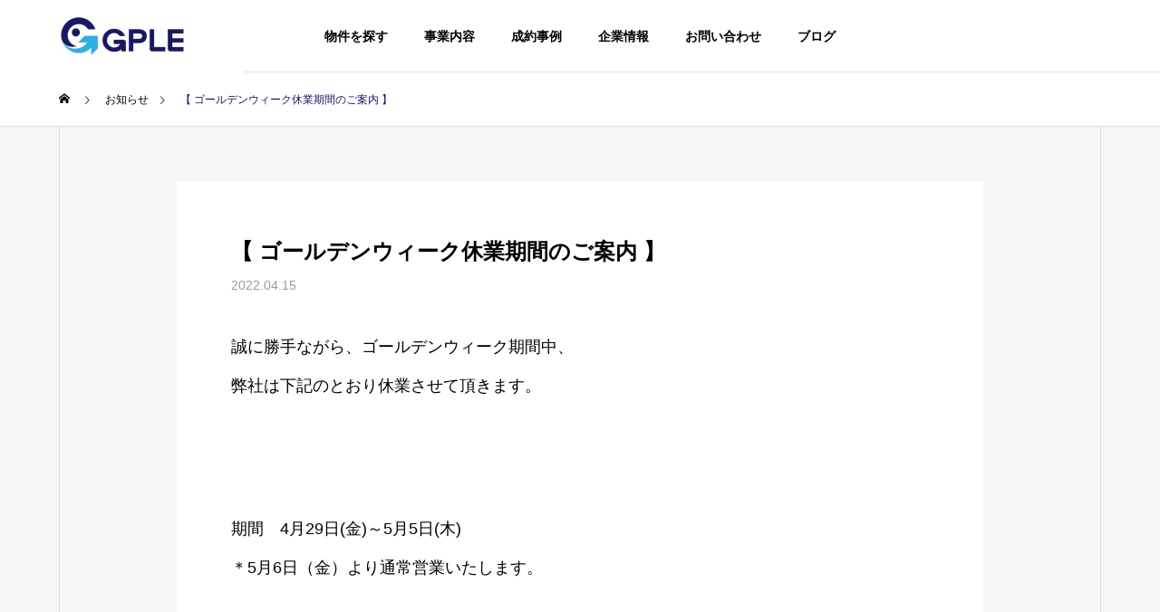

--- FILE ---
content_type: text/html; charset=UTF-8
request_url: https://gple.co.jp/news/%E3%82%B4%E3%83%BC%E3%83%AB%E3%83%87%E3%83%B3%E3%82%A6%E3%82%A3%E3%83%BC%E3%82%AF%E4%BC%91%E6%A5%AD%E6%9C%9F%E9%96%93%E3%81%AE%E3%81%94%E6%A1%88%E5%86%85-4/
body_size: 17027
content:
<!DOCTYPE html>
<html class="pc" dir="ltr" lang="ja">
<head>
<meta charset="UTF-8">
<!--[if IE]><meta http-equiv="X-UA-Compatible" content="IE=edge"><![endif]-->
<meta name="viewport" content="width=device-width">

<meta name="description" content="誠に勝手ながら、ゴールデンウィーク期間中、弊社は下記のとおり休業させて頂きます。&amp;nbsp;期間　4月29日(金)～5月5日(木)＊5月6日（金）より通常営業いたします。">
<link rel="pingback" href="https://gple.co.jp/wordpress/xmlrpc.php">
	<style>img:is([sizes="auto" i], [sizes^="auto," i]) { contain-intrinsic-size: 3000px 1500px }</style>
	
		<!-- All in One SEO 4.9.1 - aioseo.com -->
		<title>【 ゴールデンウィーク休業期間のご案内 】 | 株式会社ジープル</title>
	<meta name="description" content="誠に勝手ながら、ゴールデンウィーク期間中、 弊社は下記のとおり休業させて頂きます。 期間 4月2" />
	<meta name="robots" content="max-image-preview:large" />
	<link rel="canonical" href="https://gple.co.jp/news/%e3%82%b4%e3%83%bc%e3%83%ab%e3%83%87%e3%83%b3%e3%82%a6%e3%82%a3%e3%83%bc%e3%82%af%e4%bc%91%e6%a5%ad%e6%9c%9f%e9%96%93%e3%81%ae%e3%81%94%e6%a1%88%e5%86%85-4/" />
	<meta name="generator" content="All in One SEO (AIOSEO) 4.9.1" />
		<script type="application/ld+json" class="aioseo-schema">
			{"@context":"https:\/\/schema.org","@graph":[{"@type":"BreadcrumbList","@id":"https:\/\/gple.co.jp\/news\/%e3%82%b4%e3%83%bc%e3%83%ab%e3%83%87%e3%83%b3%e3%82%a6%e3%82%a3%e3%83%bc%e3%82%af%e4%bc%91%e6%a5%ad%e6%9c%9f%e9%96%93%e3%81%ae%e3%81%94%e6%a1%88%e5%86%85-4\/#breadcrumblist","itemListElement":[{"@type":"ListItem","@id":"https:\/\/gple.co.jp#listItem","position":1,"name":"\u30db\u30fc\u30e0","item":"https:\/\/gple.co.jp","nextItem":{"@type":"ListItem","@id":"https:\/\/gple.co.jp\/news\/#listItem","name":"\u30cb\u30e5\u30fc\u30b9"}},{"@type":"ListItem","@id":"https:\/\/gple.co.jp\/news\/#listItem","position":2,"name":"\u30cb\u30e5\u30fc\u30b9","item":"https:\/\/gple.co.jp\/news\/","nextItem":{"@type":"ListItem","@id":"https:\/\/gple.co.jp\/news\/%e3%82%b4%e3%83%bc%e3%83%ab%e3%83%87%e3%83%b3%e3%82%a6%e3%82%a3%e3%83%bc%e3%82%af%e4%bc%91%e6%a5%ad%e6%9c%9f%e9%96%93%e3%81%ae%e3%81%94%e6%a1%88%e5%86%85-4\/#listItem","name":"\u3010 \u30b4\u30fc\u30eb\u30c7\u30f3\u30a6\u30a3\u30fc\u30af\u4f11\u696d\u671f\u9593\u306e\u3054\u6848\u5185 \u3011"},"previousItem":{"@type":"ListItem","@id":"https:\/\/gple.co.jp#listItem","name":"\u30db\u30fc\u30e0"}},{"@type":"ListItem","@id":"https:\/\/gple.co.jp\/news\/%e3%82%b4%e3%83%bc%e3%83%ab%e3%83%87%e3%83%b3%e3%82%a6%e3%82%a3%e3%83%bc%e3%82%af%e4%bc%91%e6%a5%ad%e6%9c%9f%e9%96%93%e3%81%ae%e3%81%94%e6%a1%88%e5%86%85-4\/#listItem","position":3,"name":"\u3010 \u30b4\u30fc\u30eb\u30c7\u30f3\u30a6\u30a3\u30fc\u30af\u4f11\u696d\u671f\u9593\u306e\u3054\u6848\u5185 \u3011","previousItem":{"@type":"ListItem","@id":"https:\/\/gple.co.jp\/news\/#listItem","name":"\u30cb\u30e5\u30fc\u30b9"}}]},{"@type":"Organization","@id":"https:\/\/gple.co.jp\/#organization","name":"\u682a\u5f0f\u4f1a\u793e\u30b8\u30fc\u30d7\u30eb","description":"\u8cb8\u3057\u5009\u5eab\u30fb\u8cb8\u3057\u5de5\u5834\u30fb\u5e97\u8217\u30fb\u4e8b\u52d9\u6240\u306a\u3069\u4e8b\u696d\u7528\u7269\u4ef6\u3092\u304a\u63a2\u3057\u306a\u3089\u30b8\u30fc\u30d7\u30eb\u306b\u304a\u4efb\u305b\u304f\u3060\u3055\u3044\uff01","url":"https:\/\/gple.co.jp\/","telephone":"+81643003494","logo":{"@type":"ImageObject","url":"https:\/\/gple.co.jp\/wordpress\/wp-content\/uploads\/2023\/05\/92c6f92bd7de53818cc6768266d039d9.png","@id":"https:\/\/gple.co.jp\/news\/%e3%82%b4%e3%83%bc%e3%83%ab%e3%83%87%e3%83%b3%e3%82%a6%e3%82%a3%e3%83%bc%e3%82%af%e4%bc%91%e6%a5%ad%e6%9c%9f%e9%96%93%e3%81%ae%e3%81%94%e6%a1%88%e5%86%85-4\/#organizationLogo"},"image":{"@id":"https:\/\/gple.co.jp\/news\/%e3%82%b4%e3%83%bc%e3%83%ab%e3%83%87%e3%83%b3%e3%82%a6%e3%82%a3%e3%83%bc%e3%82%af%e4%bc%91%e6%a5%ad%e6%9c%9f%e9%96%93%e3%81%ae%e3%81%94%e6%a1%88%e5%86%85-4\/#organizationLogo"}},{"@type":"WebPage","@id":"https:\/\/gple.co.jp\/news\/%e3%82%b4%e3%83%bc%e3%83%ab%e3%83%87%e3%83%b3%e3%82%a6%e3%82%a3%e3%83%bc%e3%82%af%e4%bc%91%e6%a5%ad%e6%9c%9f%e9%96%93%e3%81%ae%e3%81%94%e6%a1%88%e5%86%85-4\/#webpage","url":"https:\/\/gple.co.jp\/news\/%e3%82%b4%e3%83%bc%e3%83%ab%e3%83%87%e3%83%b3%e3%82%a6%e3%82%a3%e3%83%bc%e3%82%af%e4%bc%91%e6%a5%ad%e6%9c%9f%e9%96%93%e3%81%ae%e3%81%94%e6%a1%88%e5%86%85-4\/","name":"\u3010 \u30b4\u30fc\u30eb\u30c7\u30f3\u30a6\u30a3\u30fc\u30af\u4f11\u696d\u671f\u9593\u306e\u3054\u6848\u5185 \u3011 | \u682a\u5f0f\u4f1a\u793e\u30b8\u30fc\u30d7\u30eb","description":"\u8aa0\u306b\u52dd\u624b\u306a\u304c\u3089\u3001\u30b4\u30fc\u30eb\u30c7\u30f3\u30a6\u30a3\u30fc\u30af\u671f\u9593\u4e2d\u3001 \u5f0a\u793e\u306f\u4e0b\u8a18\u306e\u3068\u304a\u308a\u4f11\u696d\u3055\u305b\u3066\u9802\u304d\u307e\u3059\u3002 \u671f\u9593 4\u67082","inLanguage":"ja","isPartOf":{"@id":"https:\/\/gple.co.jp\/#website"},"breadcrumb":{"@id":"https:\/\/gple.co.jp\/news\/%e3%82%b4%e3%83%bc%e3%83%ab%e3%83%87%e3%83%b3%e3%82%a6%e3%82%a3%e3%83%bc%e3%82%af%e4%bc%91%e6%a5%ad%e6%9c%9f%e9%96%93%e3%81%ae%e3%81%94%e6%a1%88%e5%86%85-4\/#breadcrumblist"},"datePublished":"2022-04-15T16:32:20+09:00","dateModified":"2022-10-25T16:14:48+09:00"},{"@type":"WebSite","@id":"https:\/\/gple.co.jp\/#website","url":"https:\/\/gple.co.jp\/","name":"\u682a\u5f0f\u4f1a\u793e\u30b8\u30fc\u30d7\u30eb","description":"\u8cb8\u3057\u5009\u5eab\u30fb\u8cb8\u3057\u5de5\u5834\u30fb\u5e97\u8217\u30fb\u4e8b\u52d9\u6240\u306a\u3069\u4e8b\u696d\u7528\u7269\u4ef6\u3092\u304a\u63a2\u3057\u306a\u3089\u30b8\u30fc\u30d7\u30eb\u306b\u304a\u4efb\u305b\u304f\u3060\u3055\u3044\uff01","inLanguage":"ja","publisher":{"@id":"https:\/\/gple.co.jp\/#organization"}}]}
		</script>
		<!-- All in One SEO -->

<link rel="alternate" type="application/rss+xml" title="株式会社ジープル &raquo; フィード" href="https://gple.co.jp/feed/" />
<link rel="alternate" type="application/rss+xml" title="株式会社ジープル &raquo; コメントフィード" href="https://gple.co.jp/comments/feed/" />
		<!-- This site uses the Google Analytics by MonsterInsights plugin v9.11.1 - Using Analytics tracking - https://www.monsterinsights.com/ -->
							<script src="//www.googletagmanager.com/gtag/js?id=G-M12PCSVB3S"  data-cfasync="false" data-wpfc-render="false" type="text/javascript" async></script>
			<script data-cfasync="false" data-wpfc-render="false" type="text/javascript">
				var mi_version = '9.11.1';
				var mi_track_user = true;
				var mi_no_track_reason = '';
								var MonsterInsightsDefaultLocations = {"page_location":"https:\/\/gple.co.jp\/news\/%E3%82%B4%E3%83%BC%E3%83%AB%E3%83%87%E3%83%B3%E3%82%A6%E3%82%A3%E3%83%BC%E3%82%AF%E4%BC%91%E6%A5%AD%E6%9C%9F%E9%96%93%E3%81%AE%E3%81%94%E6%A1%88%E5%86%85-4\/"};
								if ( typeof MonsterInsightsPrivacyGuardFilter === 'function' ) {
					var MonsterInsightsLocations = (typeof MonsterInsightsExcludeQuery === 'object') ? MonsterInsightsPrivacyGuardFilter( MonsterInsightsExcludeQuery ) : MonsterInsightsPrivacyGuardFilter( MonsterInsightsDefaultLocations );
				} else {
					var MonsterInsightsLocations = (typeof MonsterInsightsExcludeQuery === 'object') ? MonsterInsightsExcludeQuery : MonsterInsightsDefaultLocations;
				}

								var disableStrs = [
										'ga-disable-G-M12PCSVB3S',
									];

				/* Function to detect opted out users */
				function __gtagTrackerIsOptedOut() {
					for (var index = 0; index < disableStrs.length; index++) {
						if (document.cookie.indexOf(disableStrs[index] + '=true') > -1) {
							return true;
						}
					}

					return false;
				}

				/* Disable tracking if the opt-out cookie exists. */
				if (__gtagTrackerIsOptedOut()) {
					for (var index = 0; index < disableStrs.length; index++) {
						window[disableStrs[index]] = true;
					}
				}

				/* Opt-out function */
				function __gtagTrackerOptout() {
					for (var index = 0; index < disableStrs.length; index++) {
						document.cookie = disableStrs[index] + '=true; expires=Thu, 31 Dec 2099 23:59:59 UTC; path=/';
						window[disableStrs[index]] = true;
					}
				}

				if ('undefined' === typeof gaOptout) {
					function gaOptout() {
						__gtagTrackerOptout();
					}
				}
								window.dataLayer = window.dataLayer || [];

				window.MonsterInsightsDualTracker = {
					helpers: {},
					trackers: {},
				};
				if (mi_track_user) {
					function __gtagDataLayer() {
						dataLayer.push(arguments);
					}

					function __gtagTracker(type, name, parameters) {
						if (!parameters) {
							parameters = {};
						}

						if (parameters.send_to) {
							__gtagDataLayer.apply(null, arguments);
							return;
						}

						if (type === 'event') {
														parameters.send_to = monsterinsights_frontend.v4_id;
							var hookName = name;
							if (typeof parameters['event_category'] !== 'undefined') {
								hookName = parameters['event_category'] + ':' + name;
							}

							if (typeof MonsterInsightsDualTracker.trackers[hookName] !== 'undefined') {
								MonsterInsightsDualTracker.trackers[hookName](parameters);
							} else {
								__gtagDataLayer('event', name, parameters);
							}
							
						} else {
							__gtagDataLayer.apply(null, arguments);
						}
					}

					__gtagTracker('js', new Date());
					__gtagTracker('set', {
						'developer_id.dZGIzZG': true,
											});
					if ( MonsterInsightsLocations.page_location ) {
						__gtagTracker('set', MonsterInsightsLocations);
					}
										__gtagTracker('config', 'G-M12PCSVB3S', {"forceSSL":"true","link_attribution":"true"} );
										window.gtag = __gtagTracker;										(function () {
						/* https://developers.google.com/analytics/devguides/collection/analyticsjs/ */
						/* ga and __gaTracker compatibility shim. */
						var noopfn = function () {
							return null;
						};
						var newtracker = function () {
							return new Tracker();
						};
						var Tracker = function () {
							return null;
						};
						var p = Tracker.prototype;
						p.get = noopfn;
						p.set = noopfn;
						p.send = function () {
							var args = Array.prototype.slice.call(arguments);
							args.unshift('send');
							__gaTracker.apply(null, args);
						};
						var __gaTracker = function () {
							var len = arguments.length;
							if (len === 0) {
								return;
							}
							var f = arguments[len - 1];
							if (typeof f !== 'object' || f === null || typeof f.hitCallback !== 'function') {
								if ('send' === arguments[0]) {
									var hitConverted, hitObject = false, action;
									if ('event' === arguments[1]) {
										if ('undefined' !== typeof arguments[3]) {
											hitObject = {
												'eventAction': arguments[3],
												'eventCategory': arguments[2],
												'eventLabel': arguments[4],
												'value': arguments[5] ? arguments[5] : 1,
											}
										}
									}
									if ('pageview' === arguments[1]) {
										if ('undefined' !== typeof arguments[2]) {
											hitObject = {
												'eventAction': 'page_view',
												'page_path': arguments[2],
											}
										}
									}
									if (typeof arguments[2] === 'object') {
										hitObject = arguments[2];
									}
									if (typeof arguments[5] === 'object') {
										Object.assign(hitObject, arguments[5]);
									}
									if ('undefined' !== typeof arguments[1].hitType) {
										hitObject = arguments[1];
										if ('pageview' === hitObject.hitType) {
											hitObject.eventAction = 'page_view';
										}
									}
									if (hitObject) {
										action = 'timing' === arguments[1].hitType ? 'timing_complete' : hitObject.eventAction;
										hitConverted = mapArgs(hitObject);
										__gtagTracker('event', action, hitConverted);
									}
								}
								return;
							}

							function mapArgs(args) {
								var arg, hit = {};
								var gaMap = {
									'eventCategory': 'event_category',
									'eventAction': 'event_action',
									'eventLabel': 'event_label',
									'eventValue': 'event_value',
									'nonInteraction': 'non_interaction',
									'timingCategory': 'event_category',
									'timingVar': 'name',
									'timingValue': 'value',
									'timingLabel': 'event_label',
									'page': 'page_path',
									'location': 'page_location',
									'title': 'page_title',
									'referrer' : 'page_referrer',
								};
								for (arg in args) {
																		if (!(!args.hasOwnProperty(arg) || !gaMap.hasOwnProperty(arg))) {
										hit[gaMap[arg]] = args[arg];
									} else {
										hit[arg] = args[arg];
									}
								}
								return hit;
							}

							try {
								f.hitCallback();
							} catch (ex) {
							}
						};
						__gaTracker.create = newtracker;
						__gaTracker.getByName = newtracker;
						__gaTracker.getAll = function () {
							return [];
						};
						__gaTracker.remove = noopfn;
						__gaTracker.loaded = true;
						window['__gaTracker'] = __gaTracker;
					})();
									} else {
										console.log("");
					(function () {
						function __gtagTracker() {
							return null;
						}

						window['__gtagTracker'] = __gtagTracker;
						window['gtag'] = __gtagTracker;
					})();
									}
			</script>
							<!-- / Google Analytics by MonsterInsights -->
		<link rel="preconnect" href="https://fonts.googleapis.com">
<link rel="preconnect" href="https://fonts.gstatic.com" crossorigin>
<link href="https://fonts.googleapis.com/css2?family=Noto+Sans+JP:wght@400;600" rel="stylesheet">
<link rel='stylesheet' id='style-css' href='https://gple.co.jp/wordpress/wp-content/themes/solaris_tcd088/style.css?ver=2.12.4' type='text/css' media='all' />
<link rel='stylesheet' id='wp-block-library-css' href='https://gple.co.jp/wordpress/wp-includes/css/dist/block-library/style.min.css?ver=6.8.3' type='text/css' media='all' />
<style id='classic-theme-styles-inline-css' type='text/css'>
/*! This file is auto-generated */
.wp-block-button__link{color:#fff;background-color:#32373c;border-radius:9999px;box-shadow:none;text-decoration:none;padding:calc(.667em + 2px) calc(1.333em + 2px);font-size:1.125em}.wp-block-file__button{background:#32373c;color:#fff;text-decoration:none}
</style>
<link rel='stylesheet' id='aioseo/css/src/vue/standalone/blocks/table-of-contents/global.scss-css' href='https://gple.co.jp/wordpress/wp-content/plugins/all-in-one-seo-pack/dist/Lite/assets/css/table-of-contents/global.e90f6d47.css?ver=4.9.1' type='text/css' media='all' />
<style id='global-styles-inline-css' type='text/css'>
:root{--wp--preset--aspect-ratio--square: 1;--wp--preset--aspect-ratio--4-3: 4/3;--wp--preset--aspect-ratio--3-4: 3/4;--wp--preset--aspect-ratio--3-2: 3/2;--wp--preset--aspect-ratio--2-3: 2/3;--wp--preset--aspect-ratio--16-9: 16/9;--wp--preset--aspect-ratio--9-16: 9/16;--wp--preset--color--black: #000000;--wp--preset--color--cyan-bluish-gray: #abb8c3;--wp--preset--color--white: #ffffff;--wp--preset--color--pale-pink: #f78da7;--wp--preset--color--vivid-red: #cf2e2e;--wp--preset--color--luminous-vivid-orange: #ff6900;--wp--preset--color--luminous-vivid-amber: #fcb900;--wp--preset--color--light-green-cyan: #7bdcb5;--wp--preset--color--vivid-green-cyan: #00d084;--wp--preset--color--pale-cyan-blue: #8ed1fc;--wp--preset--color--vivid-cyan-blue: #0693e3;--wp--preset--color--vivid-purple: #9b51e0;--wp--preset--gradient--vivid-cyan-blue-to-vivid-purple: linear-gradient(135deg,rgba(6,147,227,1) 0%,rgb(155,81,224) 100%);--wp--preset--gradient--light-green-cyan-to-vivid-green-cyan: linear-gradient(135deg,rgb(122,220,180) 0%,rgb(0,208,130) 100%);--wp--preset--gradient--luminous-vivid-amber-to-luminous-vivid-orange: linear-gradient(135deg,rgba(252,185,0,1) 0%,rgba(255,105,0,1) 100%);--wp--preset--gradient--luminous-vivid-orange-to-vivid-red: linear-gradient(135deg,rgba(255,105,0,1) 0%,rgb(207,46,46) 100%);--wp--preset--gradient--very-light-gray-to-cyan-bluish-gray: linear-gradient(135deg,rgb(238,238,238) 0%,rgb(169,184,195) 100%);--wp--preset--gradient--cool-to-warm-spectrum: linear-gradient(135deg,rgb(74,234,220) 0%,rgb(151,120,209) 20%,rgb(207,42,186) 40%,rgb(238,44,130) 60%,rgb(251,105,98) 80%,rgb(254,248,76) 100%);--wp--preset--gradient--blush-light-purple: linear-gradient(135deg,rgb(255,206,236) 0%,rgb(152,150,240) 100%);--wp--preset--gradient--blush-bordeaux: linear-gradient(135deg,rgb(254,205,165) 0%,rgb(254,45,45) 50%,rgb(107,0,62) 100%);--wp--preset--gradient--luminous-dusk: linear-gradient(135deg,rgb(255,203,112) 0%,rgb(199,81,192) 50%,rgb(65,88,208) 100%);--wp--preset--gradient--pale-ocean: linear-gradient(135deg,rgb(255,245,203) 0%,rgb(182,227,212) 50%,rgb(51,167,181) 100%);--wp--preset--gradient--electric-grass: linear-gradient(135deg,rgb(202,248,128) 0%,rgb(113,206,126) 100%);--wp--preset--gradient--midnight: linear-gradient(135deg,rgb(2,3,129) 0%,rgb(40,116,252) 100%);--wp--preset--font-size--small: 13px;--wp--preset--font-size--medium: 20px;--wp--preset--font-size--large: 36px;--wp--preset--font-size--x-large: 42px;--wp--preset--spacing--20: 0.44rem;--wp--preset--spacing--30: 0.67rem;--wp--preset--spacing--40: 1rem;--wp--preset--spacing--50: 1.5rem;--wp--preset--spacing--60: 2.25rem;--wp--preset--spacing--70: 3.38rem;--wp--preset--spacing--80: 5.06rem;--wp--preset--shadow--natural: 6px 6px 9px rgba(0, 0, 0, 0.2);--wp--preset--shadow--deep: 12px 12px 50px rgba(0, 0, 0, 0.4);--wp--preset--shadow--sharp: 6px 6px 0px rgba(0, 0, 0, 0.2);--wp--preset--shadow--outlined: 6px 6px 0px -3px rgba(255, 255, 255, 1), 6px 6px rgba(0, 0, 0, 1);--wp--preset--shadow--crisp: 6px 6px 0px rgba(0, 0, 0, 1);}:where(.is-layout-flex){gap: 0.5em;}:where(.is-layout-grid){gap: 0.5em;}body .is-layout-flex{display: flex;}.is-layout-flex{flex-wrap: wrap;align-items: center;}.is-layout-flex > :is(*, div){margin: 0;}body .is-layout-grid{display: grid;}.is-layout-grid > :is(*, div){margin: 0;}:where(.wp-block-columns.is-layout-flex){gap: 2em;}:where(.wp-block-columns.is-layout-grid){gap: 2em;}:where(.wp-block-post-template.is-layout-flex){gap: 1.25em;}:where(.wp-block-post-template.is-layout-grid){gap: 1.25em;}.has-black-color{color: var(--wp--preset--color--black) !important;}.has-cyan-bluish-gray-color{color: var(--wp--preset--color--cyan-bluish-gray) !important;}.has-white-color{color: var(--wp--preset--color--white) !important;}.has-pale-pink-color{color: var(--wp--preset--color--pale-pink) !important;}.has-vivid-red-color{color: var(--wp--preset--color--vivid-red) !important;}.has-luminous-vivid-orange-color{color: var(--wp--preset--color--luminous-vivid-orange) !important;}.has-luminous-vivid-amber-color{color: var(--wp--preset--color--luminous-vivid-amber) !important;}.has-light-green-cyan-color{color: var(--wp--preset--color--light-green-cyan) !important;}.has-vivid-green-cyan-color{color: var(--wp--preset--color--vivid-green-cyan) !important;}.has-pale-cyan-blue-color{color: var(--wp--preset--color--pale-cyan-blue) !important;}.has-vivid-cyan-blue-color{color: var(--wp--preset--color--vivid-cyan-blue) !important;}.has-vivid-purple-color{color: var(--wp--preset--color--vivid-purple) !important;}.has-black-background-color{background-color: var(--wp--preset--color--black) !important;}.has-cyan-bluish-gray-background-color{background-color: var(--wp--preset--color--cyan-bluish-gray) !important;}.has-white-background-color{background-color: var(--wp--preset--color--white) !important;}.has-pale-pink-background-color{background-color: var(--wp--preset--color--pale-pink) !important;}.has-vivid-red-background-color{background-color: var(--wp--preset--color--vivid-red) !important;}.has-luminous-vivid-orange-background-color{background-color: var(--wp--preset--color--luminous-vivid-orange) !important;}.has-luminous-vivid-amber-background-color{background-color: var(--wp--preset--color--luminous-vivid-amber) !important;}.has-light-green-cyan-background-color{background-color: var(--wp--preset--color--light-green-cyan) !important;}.has-vivid-green-cyan-background-color{background-color: var(--wp--preset--color--vivid-green-cyan) !important;}.has-pale-cyan-blue-background-color{background-color: var(--wp--preset--color--pale-cyan-blue) !important;}.has-vivid-cyan-blue-background-color{background-color: var(--wp--preset--color--vivid-cyan-blue) !important;}.has-vivid-purple-background-color{background-color: var(--wp--preset--color--vivid-purple) !important;}.has-black-border-color{border-color: var(--wp--preset--color--black) !important;}.has-cyan-bluish-gray-border-color{border-color: var(--wp--preset--color--cyan-bluish-gray) !important;}.has-white-border-color{border-color: var(--wp--preset--color--white) !important;}.has-pale-pink-border-color{border-color: var(--wp--preset--color--pale-pink) !important;}.has-vivid-red-border-color{border-color: var(--wp--preset--color--vivid-red) !important;}.has-luminous-vivid-orange-border-color{border-color: var(--wp--preset--color--luminous-vivid-orange) !important;}.has-luminous-vivid-amber-border-color{border-color: var(--wp--preset--color--luminous-vivid-amber) !important;}.has-light-green-cyan-border-color{border-color: var(--wp--preset--color--light-green-cyan) !important;}.has-vivid-green-cyan-border-color{border-color: var(--wp--preset--color--vivid-green-cyan) !important;}.has-pale-cyan-blue-border-color{border-color: var(--wp--preset--color--pale-cyan-blue) !important;}.has-vivid-cyan-blue-border-color{border-color: var(--wp--preset--color--vivid-cyan-blue) !important;}.has-vivid-purple-border-color{border-color: var(--wp--preset--color--vivid-purple) !important;}.has-vivid-cyan-blue-to-vivid-purple-gradient-background{background: var(--wp--preset--gradient--vivid-cyan-blue-to-vivid-purple) !important;}.has-light-green-cyan-to-vivid-green-cyan-gradient-background{background: var(--wp--preset--gradient--light-green-cyan-to-vivid-green-cyan) !important;}.has-luminous-vivid-amber-to-luminous-vivid-orange-gradient-background{background: var(--wp--preset--gradient--luminous-vivid-amber-to-luminous-vivid-orange) !important;}.has-luminous-vivid-orange-to-vivid-red-gradient-background{background: var(--wp--preset--gradient--luminous-vivid-orange-to-vivid-red) !important;}.has-very-light-gray-to-cyan-bluish-gray-gradient-background{background: var(--wp--preset--gradient--very-light-gray-to-cyan-bluish-gray) !important;}.has-cool-to-warm-spectrum-gradient-background{background: var(--wp--preset--gradient--cool-to-warm-spectrum) !important;}.has-blush-light-purple-gradient-background{background: var(--wp--preset--gradient--blush-light-purple) !important;}.has-blush-bordeaux-gradient-background{background: var(--wp--preset--gradient--blush-bordeaux) !important;}.has-luminous-dusk-gradient-background{background: var(--wp--preset--gradient--luminous-dusk) !important;}.has-pale-ocean-gradient-background{background: var(--wp--preset--gradient--pale-ocean) !important;}.has-electric-grass-gradient-background{background: var(--wp--preset--gradient--electric-grass) !important;}.has-midnight-gradient-background{background: var(--wp--preset--gradient--midnight) !important;}.has-small-font-size{font-size: var(--wp--preset--font-size--small) !important;}.has-medium-font-size{font-size: var(--wp--preset--font-size--medium) !important;}.has-large-font-size{font-size: var(--wp--preset--font-size--large) !important;}.has-x-large-font-size{font-size: var(--wp--preset--font-size--x-large) !important;}
:where(.wp-block-post-template.is-layout-flex){gap: 1.25em;}:where(.wp-block-post-template.is-layout-grid){gap: 1.25em;}
:where(.wp-block-columns.is-layout-flex){gap: 2em;}:where(.wp-block-columns.is-layout-grid){gap: 2em;}
:root :where(.wp-block-pullquote){font-size: 1.5em;line-height: 1.6;}
</style>
<link rel='stylesheet' id='contact-form-7-css' href='https://gple.co.jp/wordpress/wp-content/plugins/contact-form-7/includes/css/styles.css?ver=6.1.4' type='text/css' media='all' />
<link rel='stylesheet' id='wp-pagenavi-css' href='https://gple.co.jp/wordpress/wp-content/plugins/wp-pagenavi/pagenavi-css.css?ver=2.70' type='text/css' media='all' />
<style>:root {
  --tcd-font-type1: Arial,"Hiragino Sans","Yu Gothic Medium","Meiryo",sans-serif;
  --tcd-font-type2: "Times New Roman",Times,"Yu Mincho","游明朝","游明朝体","Hiragino Mincho Pro",serif;
  --tcd-font-type3: Palatino,"Yu Kyokasho","游教科書体","UD デジタル 教科書体 N","游明朝","游明朝体","Hiragino Mincho Pro","Meiryo",serif;
  --tcd-font-type-logo: "Noto Sans JP",sans-serif;
}</style>
<script type="text/javascript" src="https://gple.co.jp/wordpress/wp-includes/js/jquery/jquery.min.js?ver=3.7.1" id="jquery-core-js"></script>
<script type="text/javascript" src="https://gple.co.jp/wordpress/wp-includes/js/jquery/jquery-migrate.min.js?ver=3.4.1" id="jquery-migrate-js"></script>
<script type="text/javascript" src="https://gple.co.jp/wordpress/wp-content/plugins/google-analytics-for-wordpress/assets/js/frontend-gtag.min.js?ver=9.11.1" id="monsterinsights-frontend-script-js" async="async" data-wp-strategy="async"></script>
<script data-cfasync="false" data-wpfc-render="false" type="text/javascript" id='monsterinsights-frontend-script-js-extra'>/* <![CDATA[ */
var monsterinsights_frontend = {"js_events_tracking":"true","download_extensions":"doc,pdf,ppt,zip,xls,docx,pptx,xlsx","inbound_paths":"[{\"path\":\"\\\/go\\\/\",\"label\":\"affiliate\"},{\"path\":\"\\\/recommend\\\/\",\"label\":\"affiliate\"}]","home_url":"https:\/\/gple.co.jp","hash_tracking":"false","v4_id":"G-M12PCSVB3S"};/* ]]> */
</script>
<link rel="https://api.w.org/" href="https://gple.co.jp/wp-json/" /><link rel='shortlink' href='https://gple.co.jp/?p=471' />
<link rel="alternate" title="oEmbed (JSON)" type="application/json+oembed" href="https://gple.co.jp/wp-json/oembed/1.0/embed?url=https%3A%2F%2Fgple.co.jp%2Fnews%2F%25e3%2582%25b4%25e3%2583%25bc%25e3%2583%25ab%25e3%2583%2587%25e3%2583%25b3%25e3%2582%25a6%25e3%2582%25a3%25e3%2583%25bc%25e3%2582%25af%25e4%25bc%2591%25e6%25a5%25ad%25e6%259c%259f%25e9%2596%2593%25e3%2581%25ae%25e3%2581%2594%25e6%25a1%2588%25e5%2586%2585-4%2F" />
<link rel="alternate" title="oEmbed (XML)" type="text/xml+oembed" href="https://gple.co.jp/wp-json/oembed/1.0/embed?url=https%3A%2F%2Fgple.co.jp%2Fnews%2F%25e3%2582%25b4%25e3%2583%25bc%25e3%2583%25ab%25e3%2583%2587%25e3%2583%25b3%25e3%2582%25a6%25e3%2582%25a3%25e3%2583%25bc%25e3%2582%25af%25e4%25bc%2591%25e6%25a5%25ad%25e6%259c%259f%25e9%2596%2593%25e3%2581%25ae%25e3%2581%2594%25e6%25a1%2588%25e5%2586%2585-4%2F&#038;format=xml" />
<link rel="stylesheet" href="https://gple.co.jp/wordpress/wp-content/themes/solaris_tcd088/css/design-plus.css?ver=2.12.4">

<script>
jQuery(function ($) {
	var $window = $(window);
	var $body = $('body');
  // quick tag - underline ------------------------------------------
  if ($('.q_underline').length) {
    var gradient_prefix = null;

    $('.q_underline').each(function(){
      var bbc = $(this).css('borderBottomColor');
      if (jQuery.inArray(bbc, ['transparent', 'rgba(0, 0, 0, 0)']) == -1) {
        if (gradient_prefix === null) {
          gradient_prefix = '';
          var ua = navigator.userAgent.toLowerCase();
          if (/webkit/.test(ua)) {
            gradient_prefix = '-webkit-';
          } else if (/firefox/.test(ua)) {
            gradient_prefix = '-moz-';
          } else {
            gradient_prefix = '';
          }
        }
        $(this).css('borderBottomColor', 'transparent');
        if (gradient_prefix) {
          $(this).css('backgroundImage', gradient_prefix+'linear-gradient(left, transparent 50%, '+bbc+ ' 50%)');
        } else {
          $(this).css('backgroundImage', 'linear-gradient(to right, transparent 50%, '+bbc+ ' 50%)');
        }
      }
    });

    $window.on('scroll.q_underline', function(){
      $('.q_underline:not(.is-active)').each(function(){
        var top = $(this).offset().top;
        if ($window.scrollTop() > top - window.innerHeight) {
          $(this).addClass('is-active');
        }
      });
      if (!$('.q_underline:not(.is-active)').length) {
        $window.off('scroll.q_underline');
      }
    });
  }
} );
</script>

<link rel="stylesheet" href="https://gple.co.jp/wordpress/wp-content/themes/solaris_tcd088/css/sns-botton.css?ver=2.12.4">
<link rel="stylesheet" media="screen and (max-width:1201px)" href="https://gple.co.jp/wordpress/wp-content/themes/solaris_tcd088/css/responsive.css?ver=2.12.4">
<link rel="stylesheet" media="screen and (max-width:1201px)" href="https://gple.co.jp/wordpress/wp-content/themes/solaris_tcd088/css/footer-bar.css?ver=2.12.4">

<script src="https://gple.co.jp/wordpress/wp-content/themes/solaris_tcd088/js/jquery.easing.1.4.js?ver=2.12.4"></script>
<script src="https://gple.co.jp/wordpress/wp-content/themes/solaris_tcd088/js/jscript.js?ver=2.12.4"></script>
<script src="https://gple.co.jp/wordpress/wp-content/themes/solaris_tcd088/js/tcd_cookie.js?ver=2.12.4"></script>
<script src="https://gple.co.jp/wordpress/wp-content/themes/solaris_tcd088/js/comment.js?ver=2.12.4"></script>
<script src="https://gple.co.jp/wordpress/wp-content/themes/solaris_tcd088/js/parallax.js?ver=2.12.4"></script>

<link rel="stylesheet" href="https://gple.co.jp/wordpress/wp-content/themes/solaris_tcd088/js/simplebar.css?ver=2.12.4">
<script src="https://gple.co.jp/wordpress/wp-content/themes/solaris_tcd088/js/simplebar.min.js?ver=2.12.4"></script>


<script src="https://gple.co.jp/wordpress/wp-content/themes/solaris_tcd088/js/header_fix.js?ver=2.12.4"></script>


<style type="text/css">
body { font-size:18px; }
.common_headline { font-size:38px !important; }
@media screen and (max-width:750px) {
  body { font-size:14px; }
  .common_headline { font-size:20px !important; }
}
body, input, textarea { font-family: var(--tcd-font-type1); }

.single_title_font { font-family: var(--tcd-font-type1) !important; }

.rich_font, .p-vertical { font-family: var(--tcd-font-type1); font-weight:600; }

.rich_font_1 { font-family: var(--tcd-font-type1); font-weight:600; }
.rich_font_2 { font-family: var(--tcd-font-type2); font-weight:600; }
.rich_font_3 { font-family: var(--tcd-font-type3); font-weight:600; }
.rich_font_logo { font-family: var(--tcd-font-type-logo); font-weight: bold !important; ;}

.square_headline .headline { font-size:28px; }
.square_headline .sub_headline { font-size:20px; }
@media screen and (max-width:750px) {
  .square_headline .headline { font-size:18px; }
  .square_headline .sub_headline { font-size:12px; }
}

.pc body.use_header_fix #header:after { background:rgba(255,255,255,1); }
.pc body.use_header_fix #header:hover:after { background:rgba(255,255,255,1); }
#header_logo a { background:rgba(255,255,255,1); }
#header_logo .logo_text { color:#000000 !important; font-size:24px; }
#footer_logo .logo_text { font-size:32px; }
@media screen and (max-width:1201px) {
  #header_logo .logo_text { font-size:24px; }
  #footer_logo .logo_text { font-size:24px; }
}
#global_menu > ul > li > a:hover, body.single #global_menu > ul > li.current-menu-item > a, body.single #global_menu > ul > li.active > a,
  #header.active #global_menu > ul > li.current-menu-item > a, #header.active #global_menu > ul > li.active > a, body.hide_header_image #global_menu > ul > li.current-menu-item > a, body.no_index_header_content #global_menu > ul > li.current-menu-item > a
    { color:#191864 !important; }
#global_menu ul ul a { color:#ffffff; background:#191864; }
#global_menu ul ul a:hover { color:#ffffff; background:#528cbf; }
#global_menu ul ul li.menu-item-has-children > a:before { color:#ffffff; }
.mobile #header:after { background:rgba(255,255,255,1); }
.mobile #header:hover:after { background:rgba(255,255,255,1); }
.mobile body.home.no_index_header_content #header { background:rgba(255,255,255,1); }
#drawer_menu { color:#ffffff; background:#191864; }
#drawer_menu a { color:#ffffff; }
#drawer_menu a:hover { color:#30afe4; }
#mobile_menu a { color:#ffffff; border-color:#ffffff; }
#mobile_menu li li a { background:#6994bf; }
#mobile_menu a:hover, #drawer_menu .close_button:hover, #mobile_menu .child_menu_button:hover { color:#ffffff; background:#5489bf; }
#mobile_menu .child_menu_button .icon:before, #mobile_menu .child_menu_button:hover .icon:before { color:#ffffff; }
.megamenu .headline_area div.head .headline { font-size:24px; }
.megamenu_b .service_item_list .item a:after { background:rgba(0,0,0,0.5); }
#footer_banner a { color:#ffffff !important; }
#footer_banner .title { font-size:24px; }
#footer_banner .sub_title { font-size:14px; }
@media screen and (max-width:750px) {
  #footer_banner .title { font-size:18px; }
  #footer_banner .sub_title { font-size:12px; }
}
.author_profile .avatar_area img, .animate_image img, .animate_background .image {
  width:100%; height:auto;
  -webkit-transition: transform  0.5s ease;
  transition: transform  0.5s ease;
}
.author_profile a.avatar:hover img, .animate_image:hover img, .animate_background:hover .image {
  -webkit-transform: scale(1.2);
  transform: scale(1.2);
}


a { color:#000; }

#footer_menu .footer_menu li:first-of-type a, #return_top2 a:hover:before, #bread_crumb, #bread_crumb li.last, .tcd_banner_widget .headline, .post_slider_widget .slick-arrow:hover:before,
  #post_title2 .title, #service_banner .main_title, .megamenu .headline_area div.head .headline, .news_category_list li.active a, .news_category_sort_button li.active a, .sns_button_list.color_type2 li.contact a:before,
    .tab_content_top .tab .item.active, .cb_tab_content .tab_content_bottom .title, .cb_headline .headline, .faq_list .question.active, .faq_list .question:hover, .author_profile .author_link li.contact a:before, .author_profile .author_link li.user_url a:before
      { color:#191864; }

.square_headline, .page_navi span.current, #post_pagination p, #comment_tab li.active a, .news_category_list li.active a:before, .news_category_sort_button li.active a:before,
  .tab_content_bottom .slick-dots button:hover::before, .tab_content_bottom .slick-dots .slick-active button::before,
    .faq_list .question.active:before, .faq_list .question:hover:before, .faq_list .question:hover:after, #return_top a, .styled_post_list1_widget .widget_headline
      { background:#191864; }

.page_navi span.current, #post_pagination p, .design_headline2 span.title, #post_title2 .title, .project_list .category, #project_title_area .category
  { border-color:#191864; }

.category_list_widget li.current-menu-item a, .category_list_widget li.current-menu-parent a { background:rgba(25,24,100,0.5); border-color:#fff; color:#fff; }

a:hover, #footer_top a:hover, #footer_social_link li a:hover:before, #footer_menu .footer_menu li:first-of-type a:hover, #next_prev_post a:hover, #bread_crumb li a:hover, #bread_crumb li.home a:hover:before,
  .single_copy_title_url_btn:hover, .tcdw_search_box_widget .search_area .search_button:hover:before, .widget_tab_post_list_button div:hover,
    #single_author_title_area .author_link li a:hover:before, .author_profile a:hover, #post_meta_bottom a:hover, .cardlink_title a:hover,
      .comment a:hover, .comment_form_wrapper a:hover, #searchform .submit_button:hover:before, .p-dropdown__title:hover:after
        { color:#30afe4; }
#footer_sns.sns_button_list.color_type2 li.note a:before {
  background-image: url(https://gple.co.jp/wordpress/wp-content/themes/solaris_tcd088/img/common/note.svg);
  -webkit-mask-image:none;
  background-color: unset;
}
#author_sns.sns_button_list li.note a:hover:before { background-color:#30afe4; }

.page_navi a:hover, #post_pagination a:hover, #p_readmore .button:hover, .c-pw__btn:hover, #comment_tab li a:hover, #submit_comment:hover, #cancel_comment_reply a:hover,
  #wp-calendar #prev a:hover, #wp-calendar #next a:hover, #wp-calendar td a:hover, #comment_tab li a:hover, #return_top a:hover
    { background-color:#30afe4; }

.page_navi a:hover, #post_pagination a:hover, #comment_textarea textarea:focus, .c-pw__box-input:focus
  { border-color:#30afe4; }

.post_content a, .custom-html-widget a { color:#000000; }
.post_content a:hover, .custom-html-widget a:hover { color:#30afe4; }

.design_button.type1 a { color:#ffffff !important; background:#191864; }
.design_button.type1 a:hover { color:#ffffff !important; background:#30afe4; }
.styled_h2 {
  font-size:20px !important; text-align:center; color:#ffffff; background:#191864;  border-top:0px solid #dddddd;
  border-bottom:0px solid #dddddd;
  border-left:0px solid #dddddd;
  border-right:0px solid #dddddd;
  padding:20px 15px 20px 15px !important;
  margin:0px 0px 30px !important;
}
.styled_h3 {
  font-size:20px !important; text-align:center; color:#191864;   border-top:0px solid #dddddd;
  border-bottom:0px solid #dddddd;
  border-left:5px solid #191864;
  border-right:0px solid #dddddd;
  padding:6px 0px 6px 16px !important;
  margin:0px 0px 30px !important;
}
.styled_h4 {
  font-size:23px !important; text-align:center; color:#191864;   border-top:1px solid #191864;
  border-bottom:1px solid #191864;
  border-left:1px solid #191864;
  border-right:1px solid #191864;
  padding:3px 0px 3px 20px !important;
  margin:0px 0px 30px !important;
}
.styled_h5 {
  font-size:20px !important; text-align:left; color:#ffffff;   border-top:0px solid #dddddd;
  border-bottom:1px solid #dddddd;
  border-left:0px solid #dddddd;
  border-right:0px solid #dddddd;
  padding:3px 0px 3px 24px !important;
  margin:0px 0px 30px !important;
}
.q_custom_button1 {
  color:#ffffff !important;
  border-color:rgba(255,255,255,1);
}
.q_custom_button1.animation_type1 { background:#191864; }
.q_custom_button1:hover, .q_custom_button1:focus {
  color:#ffffff !important;
  border-color:rgba(25,24,100,0.9);
}
.q_custom_button1.animation_type1:hover { background:#30afe4; }
.q_custom_button1:before { background:#30afe4; }
.q_custom_button2 {
  color:#ffffff !important;
  border-color:rgba(0,135,204,1);
}
.q_custom_button2.animation_type1 { background:#0087cc; }
.q_custom_button2:hover, .q_custom_button2:focus {
  color:#ffffff !important;
  border-color:rgba(0,85,196,1);
}
.q_custom_button2.animation_type1:hover { background:#0055c4; }
.q_custom_button2:before { background:#0055c4; }
.speech_balloon_left1 .speach_balloon_text { background-color: #ffdfdf; border-color: #ffdfdf; color: #000000 }
.speech_balloon_left1 .speach_balloon_text::before { border-right-color: #ffdfdf }
.speech_balloon_left1 .speach_balloon_text::after { border-right-color: #ffdfdf }
.speech_balloon_left2 .speach_balloon_text { background-color: #ffffff; border-color: #ff5353; color: #000000 }
.speech_balloon_left2 .speach_balloon_text::before { border-right-color: #ff5353 }
.speech_balloon_left2 .speach_balloon_text::after { border-right-color: #ffffff }
.speech_balloon_right1 .speach_balloon_text { background-color: #ccf4ff; border-color: #ccf4ff; color: #000000 }
.speech_balloon_right1 .speach_balloon_text::before { border-left-color: #ccf4ff }
.speech_balloon_right1 .speach_balloon_text::after { border-left-color: #ccf4ff }
.speech_balloon_right2 .speach_balloon_text { background-color: #ffffff; border-color: #0789b5; color: #000000 }
.speech_balloon_right2 .speach_balloon_text::before { border-left-color: #0789b5 }
.speech_balloon_right2 .speach_balloon_text::after { border-left-color: #ffffff }
.qt_google_map .pb_googlemap_custom-overlay-inner { background:#191864; color:#ffffff; }
.qt_google_map .pb_googlemap_custom-overlay-inner::after { border-color:#191864 transparent transparent transparent; }
</style>

<style id="current-page-style" type="text/css">
#post_title .title { font-size:24px; }
#recent_news .headline { font-size:24px; }
@media screen and (max-width:750px) {
  #post_title .title { font-size:18px; }
  #recent_news .headline { font-size:18px; }
}
#site_wrap { display:none; }
#site_loader_overlay { background:#ffffff; opacity:1; position:fixed; top:0px; left:0px; width:100%; height:100%; width:100%; height:100vh; z-index:99999; }
#site_loader_overlay.slide_up {
  top:-100vh; opacity:0;
  -webkit-transition: transition: top 0.7s cubic-bezier(0.83, 0, 0.17, 1) 0.4s, opacity 0s cubic-bezier(0.83, 0, 0.17, 1) 1.5s;
  transition: top 0.7s cubic-bezier(0.83, 0, 0.17, 1) 0.4s, opacity 0s cubic-bezier(0.83, 0, 0.17, 1) 1.5s;
}
#site_loader_overlay.slide_down {
  top:100vh; opacity:0;
  -webkit-transition: transition: top 0.7s cubic-bezier(0.83, 0, 0.17, 1) 0.4s, opacity 0s cubic-bezier(0.83, 0, 0.17, 1) 1.5s;
  transition: top 0.7s cubic-bezier(0.83, 0, 0.17, 1) 0.4s, opacity 0s cubic-bezier(0.83, 0, 0.17, 1) 1.5s;
}
#site_loader_overlay.slide_left {
  left:-100%; opactiy:0;
  -webkit-transition: transition: left 0.7s cubic-bezier(0.83, 0, 0.17, 1) 0.4s, opacity 0s cubic-bezier(0.83, 0, 0.17, 1) 1.5s;
  transition: left 0.7s cubic-bezier(0.83, 0, 0.17, 1) 0.4s, opacity 0s cubic-bezier(0.83, 0, 0.17, 1) 1.5s;
}
#site_loader_overlay.slide_right {
  left:100%; opactiy:0;
  -webkit-transition: transition: left 0.7s cubic-bezier(0.83, 0, 0.17, 1) 0.4s, opacity 0s cubic-bezier(0.83, 0, 0.17, 1) 1.5s;
  transition: left 0.7s cubic-bezier(0.83, 0, 0.17, 1) 0.4s, opacity 0s cubic-bezier(0.83, 0, 0.17, 1) 1.5s;
}
#site_loader_logo { position:relative; width:100%; height:100%; }
#site_loader_logo_inner {
  position:absolute; text-align:center; width:100%;
  top:50%; -ms-transform: translateY(-50%); -webkit-transform: translateY(-50%); transform: translateY(-50%);
}
#site_loader_overlay.active #site_loader_logo_inner {
  opacity:0;
  -webkit-transition: all 1.0s cubic-bezier(0.22, 1, 0.36, 1) 0s; transition: all 1.0s cubic-bezier(0.22, 1, 0.36, 1) 0s;
}
#site_loader_logo img.mobile { display:none; }
#site_loader_logo .catch { line-height:1.6; padding:0 50px; width:100%; -webkit-box-sizing:border-box; box-sizing:border-box; }
#site_loader_logo_inner .message { text-align:left; margin:30px auto 0; display:table; }
#site_loader_logo.no_logo .message { margin-top:0 !important; }
#site_loader_logo_inner .message.type2 { text-align:center; }
#site_loader_logo_inner .message.type3 { text-align:right; }
#site_loader_logo_inner .message_inner { display:inline; line-height:1.5; margin:0; }
@media screen and (max-width:750px) {
  #site_loader_logo.has_mobile_logo img.pc { display:none; }
  #site_loader_logo.has_mobile_logo img.mobile { display:inline; }
  #site_loader_logo .message { margin:23px auto 0; }
  #site_loader_logo .catch { padding:0 20px; }
}

/* ----- animation ----- */
#site_loader_logo .logo_image { opacity:0; }
#site_loader_logo.use_normal_animation .catch { opacity:0; }
#site_loader_logo.use_text_animation .catch span { opacity:0; position:relative; }
#site_loader_logo .message { opacity:0; }
#site_loader_logo.active .logo_image {
  -webkit-animation: opacityAnimation 1.4s ease forwards 0.5s;
  animation: opacityAnimation 1.4s ease forwards 0.5s;
}
#site_loader_logo img.use_logo_animation {
	position:relative;
  -webkit-animation: slideUpDown 1.5s ease-in-out infinite 0s;
  animation: slideUpDown 1.5s ease-in-out infinite 0s;
}
#site_loader_logo.use_normal_animation.active .catch {
  -webkit-animation: opacityAnimation 1.4s ease forwards 0.5s;
  animation: opacityAnimation 1.4s ease forwards 0.5s;
}
#site_loader_logo.use_text_animation .catch span.animate {
  -webkit-animation: text_animation 0.5s ease forwards 0s;
  animation: text_animation 0.5s ease forwards 0s;
}
#site_loader_logo.use_normal_animation.active .message {
  -webkit-animation: opacityAnimation 1.4s ease forwards 1.5s;
  animation: opacityAnimation 1.4s ease forwards 1.5s;
}
#site_loader_logo.use_text_animation.active .message {
  -webkit-animation: opacityAnimation 1.4s ease forwards 2s;
  animation: opacityAnimation 1.4s ease forwards 2s;
}
#site_loader_logo_inner .text { display:inline; }
#site_loader_logo_inner .dot_animation_wrap { display:inline; margin:0 0 0 4px; position:absolute; }
#site_loader_logo_inner .dot_animation { display:inline; }
#site_loader_logo_inner i {
  width:2px; height:2px; margin:0 4px 0 0; border-radius:100%;
  display:inline-block; background:#000;
  -webkit-animation: loading-dots-middle-dots 0.5s linear infinite; -ms-animation: loading-dots-middle-dots 0.5s linear infinite; animation: loading-dots-middle-dots 0.5s linear infinite;
}
#site_loader_logo_inner i:first-child {
  opacity: 0;
  -webkit-animation: loading-dots-first-dot 0.5s infinite; -ms-animation: loading-dots-first-dot 0.5s linear infinite; animation: loading-dots-first-dot 0.5s linear infinite;
  -webkit-transform: translate(-4px); -ms-transform: translate(-4px); transform: translate(-4px);
}
#site_loader_logo_inner i:last-child {
  -webkit-animation: loading-dots-last-dot 0.5s linear infinite; -ms-animation: loading-dots-last-dot 0.5s linear infinite; animation: loading-dots-last-dot 0.5s linear infinite;
}
@-webkit-keyframes loading-dots-fadein{
  100% { opacity:1; }
}
@keyframes loading-dots-fadein{
  100% { opacity:1; }
}
@-webkit-keyframes loading-dots-first-dot {
  100% { -webkit-transform:translate(6px); -ms-transform:translate(6px); transform:translate(6px); opacity:1; }
}
@keyframes loading-dots-first-dot {
  100% {-webkit-transform:translate(6px);-ms-transform:translate(6px); transform:translate(6px); opacity:1; }
}
@-webkit-keyframes loading-dots-middle-dots { 
  100% { -webkit-transform:translate(6px); -ms-transform:translate(6px); transform:translate(6px) }
}
@keyframes loading-dots-middle-dots {
  100% { -webkit-transform:translate(6px); -ms-transform:translate(6px); transform:translate(6px) }
}
@-webkit-keyframes loading-dots-last-dot {
  100% { -webkit-transform:translate(6px); -ms-transform:translate(6px); transform:translate(6px); opacity:0; }
}
@keyframes loading-dots-last-dot {
  100% { -webkit-transform:translate(6px); -ms-transform:translate(6px); transform:translate(6px); opacity:0; }
}

#site_loader_overlay.active #site_loader_animation {
  opacity:0;
  -webkit-transition: all 1.0s cubic-bezier(0.22, 1, 0.36, 1) 0s; transition: all 1.0s cubic-bezier(0.22, 1, 0.36, 1) 0s;
}

#site_loader_logo_inner .message { font-size:30px; color:#191864; }
#site_loader_logo_inner i { background:#191864; }
@media screen and (max-width:750px) {
  #site_loader_logo_inner .message { font-size:14px; }
  }
</style>

<script type="text/javascript">
jQuery(document).ready(function($){

  if( $('.megamenu_a .slider').length ){
    $('.megamenu_a .slider').slick({
      infinite: true,
      dots: false,
      arrows: false,
      slidesToShow: 3,
      slidesToScroll: 1,
      swipeToSlide: true,
      touchThreshold: 20,
      adaptiveHeight: false,
      pauseOnHover: true,
      autoplay: true,
      fade: false,
      easing: 'easeOutExpo',
      speed: 700,
      autoplaySpeed: 5000
    });
    $('.megamenu_a .prev_item').on('click', function() {
      $(this).closest('.megamenu_a').find('.slider').slick('slickPrev');
    });
    $('.megamenu_a .next_item').on('click', function() {
      $(this).closest('.megamenu_a').find('.slider').slick('slickNext');
    });
  };

  if( $('.megamenu_b .service_list_area').length ){
    $(".megamenu_b .service_item_list .item").hover(function(){
      $(this).siblings().removeClass('active');
      $(this).addClass('active');
      service_id = $(this).data('service-id');
      $(this).closest('.service_list_area').find('.service_image_list .image').removeClass('active');
      $('#' + service_id).addClass('active');
    }, function(){
      $(this).removeClass('active');
    });
  };

});
</script>

<link rel="icon" href="https://gple.co.jp/wordpress/wp-content/uploads/2023/05/cropped-594fde8bc88f4bc15ce0aced6cb06532-e1688630889773-32x32.png" sizes="32x32" />
<link rel="icon" href="https://gple.co.jp/wordpress/wp-content/uploads/2023/05/cropped-594fde8bc88f4bc15ce0aced6cb06532-e1688630889773-192x192.png" sizes="192x192" />
<link rel="apple-touch-icon" href="https://gple.co.jp/wordpress/wp-content/uploads/2023/05/cropped-594fde8bc88f4bc15ce0aced6cb06532-e1688630889773-180x180.png" />
<meta name="msapplication-TileImage" content="https://gple.co.jp/wordpress/wp-content/uploads/2023/05/cropped-594fde8bc88f4bc15ce0aced6cb06532-e1688630889773-270x270.png" />
		<style type="text/css" id="wp-custom-css">
			.grecaptcha-badge { visibility: hidden; }		</style>
		</head>
<body id="body" class="wp-singular news-template-default single single-news postid-471 wp-embed-responsive wp-theme-solaris_tcd088 metaslider-plugin load_screen_animation_type2 use_header_fix use_mobile_header_fix">



 
 <header id="header">
    <div id="header_logo">
   <p class="logo">
 <a href="https://gple.co.jp/" title="株式会社ジープル">
    <img class="logo_image pc" src="https://gple.co.jp/wordpress/wp-content/uploads/2023/07/4a332f05ade4ac7bb3c46c472cb5eac8-e1689037709698.jpg?1769428867" alt="株式会社ジープル" title="株式会社ジープル" width="150" height="46" />
  <img class="logo_image mobile" src="https://gple.co.jp/wordpress/wp-content/uploads/2023/07/4a332f05ade4ac7bb3c46c472cb5eac8-1-e1689037667727.jpg?1769428867" alt="株式会社ジープル" title="株式会社ジープル" width="90" height="28" />   </a>
</p>

  </div>
      <a id="global_menu_button" href="#"><span></span><span></span><span></span></a>
  <nav id="global_menu">
   <ul id="menu-main" class="menu"><li id="menu-item-2135" class="menu-item menu-item-type-custom menu-item-object-custom menu-item-2135 "><a href="https://sokomart.jp/">物件を探す</a></li>
<li id="menu-item-2129" class="menu-item menu-item-type-post_type_archive menu-item-object-service menu-item-has-children menu-item-2129 "><a href="https://gple.co.jp/service/" class="megamenu_button type3" data-megamenu="js-megamenu2129">事業内容</a>
<ul class="sub-menu">
	<li id="menu-item-2133" class="menu-item menu-item-type-post_type menu-item-object-service menu-item-2133 "><a href="https://gple.co.jp/service/mediation/">賃貸・売買 不動産仲介</a></li>
	<li id="menu-item-2130" class="menu-item menu-item-type-post_type menu-item-object-service menu-item-2130 "><a href="https://gple.co.jp/service/sub-lease/">サブリース</a></li>
	<li id="menu-item-2132" class="menu-item menu-item-type-post_type menu-item-object-service menu-item-2132 "><a href="https://gple.co.jp/service/management/">管理業務</a></li>
	<li id="menu-item-2131" class="menu-item menu-item-type-post_type menu-item-object-service menu-item-2131 "><a href="https://gple.co.jp/service/purchase/">不動産買取サービス</a></li>
</ul>
</li>
<li id="menu-item-2128" class="menu-item menu-item-type-post_type_archive menu-item-object-project menu-item-has-children menu-item-2128 "><a href="https://gple.co.jp/case-study/">成約事例</a>
<ul class="sub-menu">
	<li id="menu-item-2117" class="menu-item menu-item-type-taxonomy menu-item-object-project_category menu-item-2117 "><a href="https://gple.co.jp/casestudy_category/soko/">倉庫・工場</a></li>
	<li id="menu-item-2119" class="menu-item menu-item-type-taxonomy menu-item-object-project_category menu-item-2119 "><a href="https://gple.co.jp/casestudy_category/logistics-center/">物流センター</a></li>
	<li id="menu-item-2116" class="menu-item menu-item-type-taxonomy menu-item-object-project_category menu-item-2116 "><a href="https://gple.co.jp/casestudy_category/jigyo-tochi/">事業用地</a></li>
	<li id="menu-item-2118" class="menu-item menu-item-type-taxonomy menu-item-object-project_category menu-item-2118 "><a href="https://gple.co.jp/casestudy_category/tenpo/">店舗・事務所</a></li>
</ul>
</li>
<li id="menu-item-2163" class="menu-item menu-item-type-post_type_archive menu-item-object-company menu-item-has-children menu-item-2163 "><a href="https://gple.co.jp/company/">企業情報</a>
<ul class="sub-menu">
	<li id="menu-item-2165" class="menu-item menu-item-type-post_type menu-item-object-company menu-item-2165 "><a href="https://gple.co.jp/company/message/">MESSAGE</a></li>
	<li id="menu-item-2485" class="menu-item menu-item-type-post_type menu-item-object-company menu-item-2485 "><a href="https://gple.co.jp/company/policy/">経営理念</a></li>
	<li id="menu-item-2166" class="menu-item menu-item-type-post_type menu-item-object-company menu-item-2166 "><a href="https://gple.co.jp/company/about/">会社概要</a></li>
	<li id="menu-item-2164" class="menu-item menu-item-type-post_type menu-item-object-company menu-item-2164 "><a href="https://gple.co.jp/company/recruit/">採用情報</a></li>
</ul>
</li>
<li id="menu-item-30" class="menu-item menu-item-type-post_type menu-item-object-page menu-item-30 "><a href="https://gple.co.jp/contact/">お問い合わせ</a></li>
<li id="menu-item-2663" class="menu-item menu-item-type-post_type menu-item-object-page current_page_parent menu-item-2663 "><a href="https://gple.co.jp/blog/">ブログ</a></li>
</ul>  </nav>
    <div class="megamenu megamenu_b" id="js-megamenu2129">
 <div class="megamenu_inner">

  
  <div class="service_list_area">

   <div class="service_item_list">
        <div class="item" data-service-id="mega_service_id_800_2129">
     <a href="https://gple.co.jp/service/mediation/">
      <div class="content">
       <div class="title rich_font">不動産仲介</div>
       <p class="sub_title">賃貸・売買</p>      </div>
     </a>
    </div>
        <div class="item" data-service-id="mega_service_id_801_2129">
     <a href="https://gple.co.jp/service/sub-lease/">
      <div class="content">
       <div class="title rich_font">サブリース</div>
       <p class="sub_title">事業用物件の一括借上げ</p>      </div>
     </a>
    </div>
        <div class="item" data-service-id="mega_service_id_802_2129">
     <a href="https://gple.co.jp/service/management/">
      <div class="content">
       <div class="title rich_font">管理業務</div>
       <p class="sub_title">専門知識でサポート</p>      </div>
     </a>
    </div>
        <div class="item" data-service-id="mega_service_id_803_2129">
     <a href="https://gple.co.jp/service/purchase/">
      <div class="content">
       <div class="title rich_font">不動産買取サービス</div>
       <p class="sub_title">新たな価値向上へ</p>      </div>
     </a>
    </div>
       </div>

   <div class="service_image_list">
        <div class="image active" id="mega_service_id_800_2129" style="background:url(https://gple.co.jp/wordpress/wp-content/uploads/2023/01/MG_1545-scaled.jpg) no-repeat center center; background-size:cover;">
          <div class="overlay" style="background-color:rgba(0,0,0,0.2);"></div>
         </div>
        <div class="image" id="mega_service_id_801_2129" style="background:url(https://gple.co.jp/wordpress/wp-content/uploads/2023/01/MG_1512-scaled.jpg) no-repeat center center; background-size:cover;">
          <div class="overlay" style="background-color:rgba(0,0,0,0.2);"></div>
         </div>
        <div class="image" id="mega_service_id_802_2129" style="background:url(https://gple.co.jp/wordpress/wp-content/uploads/2023/01/MG_1517-scaled.jpg) no-repeat center center; background-size:cover;">
          <div class="overlay" style="background-color:rgba(0,0,0,0.2);"></div>
         </div>
        <div class="image" id="mega_service_id_803_2129" style="background:url(https://gple.co.jp/wordpress/wp-content/uploads/2023/01/25390431_l-scaled.jpg) no-repeat center center; background-size:cover;">
          <div class="overlay" style="background-color:rgba(0,0,0,0.2);"></div>
         </div>
       </div>

  </div>

 </div><!-- END .megamenu_b_inner -->
</div><!-- END .megamenu_b -->
 </header>

 
<div id="container" >

 
<div id="bread_crumb">
 <ul class="clearfix" itemscope itemtype="https://schema.org/BreadcrumbList">
  <li itemprop="itemListElement" itemscope itemtype="https://schema.org/ListItem" class="home"><a itemprop="item" href="https://gple.co.jp/"><span itemprop="name">ホーム</span></a><meta itemprop="position" content="1"></li>
 <li itemprop="itemListElement" itemscope itemtype="https://schema.org/ListItem"><a itemprop="item" href="https://gple.co.jp/news/"><span itemprop="name">お知らせ</span></a><meta itemprop="position" content="2"></li>
  <li class="last" itemprop="itemListElement" itemscope itemtype="https://schema.org/ListItem"><span itemprop="name">【 ゴールデンウィーク休業期間のご案内 】</span><meta itemprop="position" content="3"></li>
  </ul>
</div>

<div id="single_news">
 <div id="single_news_inner">

  
  <article id="article">

   
   <div id="post_title">
        <h1 class="title rich_font entry-title single_title_font">【 ゴールデンウィーク休業期間のご案内 】</h1>
    <ul class="meta_top clearfix">
     <li class="date"><time class="entry-date published" datetime="2022-10-25T16:14:48+09:00">2022.04.15</time></li>
         </ul>
   </div>

   
   
   
   
   
      <div class="post_content clearfix">
    <p>誠に勝手ながら、ゴールデンウィーク期間中、<br />
弊社は下記のとおり休業させて頂きます。</p>
<p>&nbsp;</p>
<p>期間　4月29日(金)～5月5日(木)<br />
＊5月6日（金）より通常営業いたします。</p>
<p>&nbsp;</p>
<p>・お問い合わせについて<br />
休業中にいただいたメール・FAXでのお問い合わせにつきましては、令和4年5月6日（金）より順次ご連絡させていただきます。</p>
<p>&nbsp;</p>
<p>お客様におかれましてはご不便をおかけ致しますが<br />
何卒ご了承いただきますようお願い申し上げます。</p>
   </div>

   
  </article><!-- END #article -->

      <div id="news_next_prev_post">
    <div class="item prev_post clearfix">
 <a class="animate_background" href="https://gple.co.jp/news/%e6%88%90%e7%b4%84%e4%ba%8b%e4%be%8b-%e7%ac%ac%ef%bc%94%e5%bc%beup%e3%81%97%e3%81%be%e3%81%97%e3%81%9f%ef%bc%81/">
  <div class="image_wrap">
   <div class="image" style="background:url(https://gple.co.jp/wordpress/wp-content/themes/solaris_tcd088/img/common/no_image2.gif) no-repeat center center; background-size:cover;"></div>
  </div>
  <div class="title_area">
   <p class="title"><span>成約事例 第４弾UPしました！</span></p>
   <p class="nav">前の記事</p>
  </div>
 </a>
</div>
<div class="item next_post clearfix">
 <a class="animate_background" href="https://gple.co.jp/news/476/">
  <div class="image_wrap">
   <div class="image" style="background:url(https://gple.co.jp/wordpress/wp-content/themes/solaris_tcd088/img/common/no_image2.gif) no-repeat center center; background-size:cover;"></div>
  </div>
  <div class="title_area">
   <p class="title"><span>【募集】 神戸市西区 玉津IC 至近事業用地！</span></p>
   <p class="nav">次の記事</p>
  </div>
 </a>
</div>
   </div>

   
   
  
    <div id="recent_news">
   <h2 class="headline rich_font"><span>新着のお知らせ</span></h2>
   <div class="news_list">
        <article class="item">
     <p class="date"><time class="entry-date updated" datetime="2025-12-03T11:40:19+09:00">2025.12.03</time></p>
          <h3 class="title"><a href="https://gple.co.jp/news/%e3%80%90%e5%b9%b4%e6%9c%ab%e5%b9%b4%e5%a7%8b%e4%bc%91%e6%a5%ad%e6%9c%9f%e9%96%93%e3%81%ae%e3%81%8a%e7%9f%a5%e3%82%89%e3%81%9b%e3%80%91/">【年末年始休業期間のお知らせ】</a></h3>
    </article>
        <article class="item">
     <p class="date"><time class="entry-date updated" datetime="2025-11-18T17:32:40+09:00">2025.11.18</time></p>
          <h3 class="title"><a href="https://gple.co.jp/news/%e3%80%90%e3%83%86%e3%83%8a%e3%83%b3%e3%83%88%e5%8b%9f%e9%9b%86%e3%80%91-%e7%a5%9e%e6%88%b8%e5%b8%82%e8%a5%bf%e5%8c%ba%e4%b8%8a%e6%96%b0%e5%9c%b0%e3%80%80%e8%b2%b8%e5%80%89%e5%ba%ab/">【テナント募集】 神戸市西区上新地 貸倉庫</a></h3>
    </article>
        <article class="item">
     <p class="date"><time class="entry-date updated" datetime="2025-10-23T11:08:03+09:00">2025.10.23</time></p>
          <h3 class="title"><a href="https://gple.co.jp/news/%e3%80%90%e3%83%86%e3%83%8a%e3%83%b3%e3%83%88%e5%8b%9f%e9%9b%86%e3%80%91-%e9%ab%98%e6%a7%bb%e5%b8%82%e6%b5%a6%e5%a0%82-%e8%b2%b8%e4%ba%8b%e6%a5%ad%e7%94%a8%e5%9c%b0/">【テナント募集】 高槻市浦堂 貸事業用地</a></h3>
    </article>
        <article class="item">
     <p class="date"><time class="entry-date updated" datetime="2025-08-29T15:47:14+09:00">2025.08.29</time></p>
          <h3 class="title"><a href="https://gple.co.jp/news/%e3%80%90%e3%83%86%e3%83%8a%e3%83%b3%e3%83%88%e5%8b%9f%e9%9b%86%e3%80%91-%e5%a4%a7%e9%98%aa%e5%b8%82%e6%9d%b1%e4%bd%8f%e5%90%89%e5%8c%ba%e5%85%ac%e5%9c%92%e5%8d%97%e7%9f%a2%e7%94%b0-%e8%b2%b8%e5%80%89/">【テナント募集】 大阪市東住吉区公園南矢田 貸倉庫・事務所</a></h3>
    </article>
        <article class="item">
     <p class="date"><time class="entry-date updated" datetime="2025-08-08T18:07:02+09:00">2025.08.08</time></p>
          <h3 class="title"><a href="https://gple.co.jp/news/%e5%bc%8a%e7%a4%be%e7%89%a9%e4%bb%b6%e3%82%b5%e3%82%a4%e3%83%88%e3%80%90%e8%b2%b8%e3%81%97%e5%80%89%e5%ba%ab%e3%83%bb%e8%b2%b8%e3%81%97%e5%b7%a5%e5%a0%b4%e3%83%9e%e3%83%bc%e3%83%88%e3%80%91%e4%b8%8d/">弊社物件サイト【貸し倉庫・貸し工場マート】不具合について</a></h3>
    </article>
        <article class="item">
     <p class="date"><time class="entry-date updated" datetime="2025-08-07T17:36:49+09:00">2025.08.07</time></p>
          <h3 class="title"><a href="https://gple.co.jp/news/%e3%80%90%e3%83%86%e3%83%8a%e3%83%b3%e3%83%88%e5%8b%9f%e9%9b%86%e3%80%91-%e5%a4%a7%e9%98%aa%e5%b8%82%e8%a5%bf%e6%88%90%e5%8c%ba%e6%b4%a5%e5%ae%88-%e8%b2%b8%e5%80%89%e5%ba%ab%e3%83%bb%e4%ba%8b%e5%8b%99/">【テナント募集】 大阪市西成区津守 貸倉庫・事務所</a></h3>
    </article>
       </div><!-- END .news_list -->
   <div class="design_button type1 shape_type2">
    <a href="https://gple.co.jp/news/"><span>お知らせ一覧</span></a>
   </div>
  </div><!-- END #recent_news -->
  
 </div><!-- END #single_news_inner -->
</div><!-- END #single_news -->


 <footer id="footer">

  
  <div id="return_top2">
   <a href="#body"><span>TOP</span></a>
  </div>

    <div id="footer_top">
      <div id="footer_logo">
    
<p class="logo">
 <a href="https://gple.co.jp/" title="株式会社ジープル">
    <img class="logo_image pc" src="https://gple.co.jp/wordpress/wp-content/uploads/2023/07/4a332f05ade4ac7bb3c46c472cb5eac8-e1689037709698.jpg?1769428867" alt="株式会社ジープル" title="株式会社ジープル" width="150" height="46" />
  <img class="logo_image mobile" src="https://gple.co.jp/wordpress/wp-content/uploads/2023/07/4a332f05ade4ac7bb3c46c472cb5eac8-1-e1689037667727.jpg?1769428867" alt="株式会社ジープル" title="株式会社ジープル" width="90" height="28" />   </a>
</p>

   </div>
         <ul id="footer_sns" class="sns_button_list clearfix color_type2">
        <li class="insta"><a href="https://www.instagram.com/gple.inc/" rel="nofollow noopener" target="_blank" title="Instagram"><span>Instagram</span></a></li>        <li class="twitter"><a href="https://twitter.com/gpleInc" rel="nofollow noopener" target="_blank" title="X"><span>X</span></a></li>            <li class="youtube"><a href="https://www.youtube.com/@sokomart" rel="nofollow noopener" target="_blank" title="Youtube"><span>Youtube</span></a></li>        <li class="contact"><a href="https://gple.co.jp/wordpress/?page_id=16" rel="nofollow noopener" target="_blank" title="Contact"><span>Contact</span></a></li>       </ul>
     </div><!-- END #footer_top -->
  
  
    <div id="footer_banner">
      <div class="item">
    <a class="link animate_background" href="https://gple.co.jp/company/">
     <div class="title_area">
      <p class="title rich_font_1">COMPANY</p>
      <p class="sub_title">企業情報</p>     </div>
          <div class="overlay" style="background: -moz-linear-gradient(left,  rgba(0,0,0,0.6) 0%, rgba(0,0,0,0) 100%); background: -webkit-linear-gradient(left,  rgba(0,0,0,0.6) 0%,rgba(0,0,0,0) 100%); background: linear-gradient(to right,  rgba(0,0,0,0.6) 0%,rgba(0,0,0,0) 100%);"></div>
          <div class="image_wrap">
      <div class="image" style="background:url(https://gple.co.jp/wordpress/wp-content/uploads/2023/07/MG_1025-scaled-e1688534277459.jpg) no-repeat center center; background-size:cover;"></div>
     </div>
    </a>
   </div>
      <div class="item">
    <a class="link animate_background" href="https://gple.co.jp/service/">
     <div class="title_area">
      <p class="title rich_font_1">SERVICE</p>
      <p class="sub_title">事業内容</p>     </div>
          <div class="overlay" style="background: -moz-linear-gradient(left,  rgba(0,0,0,0.6) 0%, rgba(0,0,0,0) 100%); background: -webkit-linear-gradient(left,  rgba(0,0,0,0.6) 0%,rgba(0,0,0,0) 100%); background: linear-gradient(to right,  rgba(0,0,0,0.6) 0%,rgba(0,0,0,0) 100%);"></div>
          <div class="image_wrap">
      <div class="image" style="background:url(https://gple.co.jp/wordpress/wp-content/uploads/2023/03/3387271cdf33187587e8e3e0ea939ebb-scaled.jpg) no-repeat center center; background-size:cover;"></div>
     </div>
    </a>
   </div>
      <div class="item">
    <a class="link animate_background" href="https://gple.co.jp/company/sample-company1/">
     <div class="title_area">
      <p class="title rich_font_1">RECRUIT</p>
      <p class="sub_title">採用情報</p>     </div>
          <div class="overlay" style="background: -moz-linear-gradient(left,  rgba(0,0,0,0.6) 0%, rgba(0,0,0,0) 100%); background: -webkit-linear-gradient(left,  rgba(0,0,0,0.6) 0%,rgba(0,0,0,0) 100%); background: linear-gradient(to right,  rgba(0,0,0,0.6) 0%,rgba(0,0,0,0) 100%);"></div>
          <div class="image_wrap">
      <div class="image" style="background:url(https://gple.co.jp/wordpress/wp-content/uploads/2023/03/MG_1354-scaled-e1693468452689.jpg) no-repeat center center; background-size:cover;"></div>
     </div>
    </a>
   </div>
      <div class="item">
    <a class="link animate_background" href="https://gple.co.jp/contact/">
     <div class="title_area">
      <p class="title rich_font_1">CONTACT</p>
      <p class="sub_title">お問い合わせ</p>     </div>
          <div class="overlay" style="background: -moz-linear-gradient(left,  rgba(0,0,0,0.6) 0%, rgba(0,0,0,0) 100%); background: -webkit-linear-gradient(left,  rgba(0,0,0,0.6) 0%,rgba(0,0,0,0) 100%); background: linear-gradient(to right,  rgba(0,0,0,0.6) 0%,rgba(0,0,0,0) 100%);"></div>
          <div class="image_wrap">
      <div class="image" style="background:url(https://gple.co.jp/wordpress/wp-content/uploads/2023/01/63860925_l-1-scaled.jpg) no-repeat center center; background-size:cover;"></div>
     </div>
    </a>
   </div>
     </div><!-- END #footer_banner -->
  
  
  
    <p id="copyright">Copyright © GPLE .All Rights Reserved.</p>

 </footer>
</div><!-- #container -->

 <div id="return_top">
  <a href="#body"><span>TOP</span></a>
 </div>

 
<div id="drawer_menu">
 <nav>
   <ul id="mobile_menu" class="menu"><li class="menu-item menu-item-type-custom menu-item-object-custom menu-item-2135 "><a href="https://sokomart.jp/">物件を探す</a></li>
<li class="menu-item menu-item-type-post_type_archive menu-item-object-service menu-item-has-children menu-item-2129 "><a href="https://gple.co.jp/service/" class="megamenu_button type3" data-megamenu="js-megamenu2129">事業内容</a>
<ul class="sub-menu">
	<li class="menu-item menu-item-type-post_type menu-item-object-service menu-item-2133 "><a href="https://gple.co.jp/service/mediation/">賃貸・売買 不動産仲介</a></li>
	<li class="menu-item menu-item-type-post_type menu-item-object-service menu-item-2130 "><a href="https://gple.co.jp/service/sub-lease/">サブリース</a></li>
	<li class="menu-item menu-item-type-post_type menu-item-object-service menu-item-2132 "><a href="https://gple.co.jp/service/management/">管理業務</a></li>
	<li class="menu-item menu-item-type-post_type menu-item-object-service menu-item-2131 "><a href="https://gple.co.jp/service/purchase/">不動産買取サービス</a></li>
</ul>
</li>
<li class="menu-item menu-item-type-post_type_archive menu-item-object-project menu-item-has-children menu-item-2128 "><a href="https://gple.co.jp/case-study/">成約事例</a>
<ul class="sub-menu">
	<li class="menu-item menu-item-type-taxonomy menu-item-object-project_category menu-item-2117 "><a href="https://gple.co.jp/casestudy_category/soko/">倉庫・工場</a></li>
	<li class="menu-item menu-item-type-taxonomy menu-item-object-project_category menu-item-2119 "><a href="https://gple.co.jp/casestudy_category/logistics-center/">物流センター</a></li>
	<li class="menu-item menu-item-type-taxonomy menu-item-object-project_category menu-item-2116 "><a href="https://gple.co.jp/casestudy_category/jigyo-tochi/">事業用地</a></li>
	<li class="menu-item menu-item-type-taxonomy menu-item-object-project_category menu-item-2118 "><a href="https://gple.co.jp/casestudy_category/tenpo/">店舗・事務所</a></li>
</ul>
</li>
<li class="menu-item menu-item-type-post_type_archive menu-item-object-company menu-item-has-children menu-item-2163 "><a href="https://gple.co.jp/company/">企業情報</a>
<ul class="sub-menu">
	<li class="menu-item menu-item-type-post_type menu-item-object-company menu-item-2165 "><a href="https://gple.co.jp/company/message/">MESSAGE</a></li>
	<li class="menu-item menu-item-type-post_type menu-item-object-company menu-item-2485 "><a href="https://gple.co.jp/company/policy/">経営理念</a></li>
	<li class="menu-item menu-item-type-post_type menu-item-object-company menu-item-2166 "><a href="https://gple.co.jp/company/about/">会社概要</a></li>
	<li class="menu-item menu-item-type-post_type menu-item-object-company menu-item-2164 "><a href="https://gple.co.jp/company/recruit/">採用情報</a></li>
</ul>
</li>
<li class="menu-item menu-item-type-post_type menu-item-object-page menu-item-30 "><a href="https://gple.co.jp/contact/">お問い合わせ</a></li>
<li class="menu-item menu-item-type-post_type menu-item-object-page current_page_parent menu-item-2663 "><a href="https://gple.co.jp/blog/">ブログ</a></li>
</ul> </nav>
  <div id="mobile_banner">
   </div><!-- END #footer_mobile_banner -->
</div>

<script>


jQuery(document).ready(function($){

  
  $("#page_header .bg_image").addClass('animate');
  $("#page_header .animate_item").each(function(i){
    $(this).delay(i *700).queue(function(next) {
      $(this).addClass('animate');
      next();
    });
  });

  if( $('#page_header .animation_type2').length ){
    setTimeout(function(){
      $("#page_header .animation_type2 span").each(function(i){
        $(this).delay(i * 50).queue(function(next) {
          $(this).addClass('animate');
          next();
        });
      });
    }, 500);
  };

  $(window).on('scroll', function(i) {
    var scTop = $(this).scrollTop();
    var scBottom = scTop + $(this).height();
    $('.inview').each( function(i) {
      var thisPos = $(this).offset().top + 100;
      if ( thisPos < scBottom ) {
        $(this).addClass('animate');
      }
    });
  });

});

jQuery(window).on('load', function(i) {
  var scTop = jQuery(this).scrollTop();
  var scBottom = scTop + jQuery(this).height();
  jQuery('.inview').each( function(i) {
    var thisPos = jQuery(this).offset().top + 100;
    if ( thisPos < scBottom ) {
      jQuery(this).addClass('animate');
    }
  });
});

</script>


<script type="speculationrules">
{"prefetch":[{"source":"document","where":{"and":[{"href_matches":"\/*"},{"not":{"href_matches":["\/wordpress\/wp-*.php","\/wordpress\/wp-admin\/*","\/wordpress\/wp-content\/uploads\/*","\/wordpress\/wp-content\/*","\/wordpress\/wp-content\/plugins\/*","\/wordpress\/wp-content\/themes\/solaris_tcd088\/*","\/*\\?(.+)"]}},{"not":{"selector_matches":"a[rel~=\"nofollow\"]"}},{"not":{"selector_matches":".no-prefetch, .no-prefetch a"}}]},"eagerness":"conservative"}]}
</script>
<link rel='stylesheet' id='slick-style-css' href='https://gple.co.jp/wordpress/wp-content/themes/solaris_tcd088/js/slick.css?ver=1.0.0' type='text/css' media='all' />
<script type="text/javascript" src="https://gple.co.jp/wordpress/wp-includes/js/comment-reply.min.js?ver=6.8.3" id="comment-reply-js" async="async" data-wp-strategy="async"></script>
<script type="module"  src="https://gple.co.jp/wordpress/wp-content/plugins/all-in-one-seo-pack/dist/Lite/assets/table-of-contents.95d0dfce.js?ver=4.9.1" id="aioseo/js/src/vue/standalone/blocks/table-of-contents/frontend.js-js"></script>
<script type="text/javascript" src="https://gple.co.jp/wordpress/wp-includes/js/dist/hooks.min.js?ver=4d63a3d491d11ffd8ac6" id="wp-hooks-js"></script>
<script type="text/javascript" src="https://gple.co.jp/wordpress/wp-includes/js/dist/i18n.min.js?ver=5e580eb46a90c2b997e6" id="wp-i18n-js"></script>
<script type="text/javascript" id="wp-i18n-js-after">
/* <![CDATA[ */
wp.i18n.setLocaleData( { 'text direction\u0004ltr': [ 'ltr' ] } );
/* ]]> */
</script>
<script type="text/javascript" src="https://gple.co.jp/wordpress/wp-content/plugins/contact-form-7/includes/swv/js/index.js?ver=6.1.4" id="swv-js"></script>
<script type="text/javascript" id="contact-form-7-js-translations">
/* <![CDATA[ */
( function( domain, translations ) {
	var localeData = translations.locale_data[ domain ] || translations.locale_data.messages;
	localeData[""].domain = domain;
	wp.i18n.setLocaleData( localeData, domain );
} )( "contact-form-7", {"translation-revision-date":"2025-11-30 08:12:23+0000","generator":"GlotPress\/4.0.3","domain":"messages","locale_data":{"messages":{"":{"domain":"messages","plural-forms":"nplurals=1; plural=0;","lang":"ja_JP"},"This contact form is placed in the wrong place.":["\u3053\u306e\u30b3\u30f3\u30bf\u30af\u30c8\u30d5\u30a9\u30fc\u30e0\u306f\u9593\u9055\u3063\u305f\u4f4d\u7f6e\u306b\u7f6e\u304b\u308c\u3066\u3044\u307e\u3059\u3002"],"Error:":["\u30a8\u30e9\u30fc:"]}},"comment":{"reference":"includes\/js\/index.js"}} );
/* ]]> */
</script>
<script type="text/javascript" id="contact-form-7-js-before">
/* <![CDATA[ */
var wpcf7 = {
    "api": {
        "root": "https:\/\/gple.co.jp\/wp-json\/",
        "namespace": "contact-form-7\/v1"
    }
};
/* ]]> */
</script>
<script type="text/javascript" src="https://gple.co.jp/wordpress/wp-content/plugins/contact-form-7/includes/js/index.js?ver=6.1.4" id="contact-form-7-js"></script>
<script type="text/javascript" src="https://www.google.com/recaptcha/api.js?render=6LeCvsYkAAAAAGVo8AHu3-M2YQ18HQglfsToMzYH&amp;ver=3.0" id="google-recaptcha-js"></script>
<script type="text/javascript" src="https://gple.co.jp/wordpress/wp-includes/js/dist/vendor/wp-polyfill.min.js?ver=3.15.0" id="wp-polyfill-js"></script>
<script type="text/javascript" id="wpcf7-recaptcha-js-before">
/* <![CDATA[ */
var wpcf7_recaptcha = {
    "sitekey": "6LeCvsYkAAAAAGVo8AHu3-M2YQ18HQglfsToMzYH",
    "actions": {
        "homepage": "homepage",
        "contactform": "contactform"
    }
};
/* ]]> */
</script>
<script type="text/javascript" src="https://gple.co.jp/wordpress/wp-content/plugins/contact-form-7/modules/recaptcha/index.js?ver=6.1.4" id="wpcf7-recaptcha-js"></script>
<script type="text/javascript" src="https://gple.co.jp/wordpress/wp-content/themes/solaris_tcd088/js/slick.min.js?ver=1.0.0" id="slick-script-js"></script>
</body>
</html>

--- FILE ---
content_type: text/html; charset=utf-8
request_url: https://www.google.com/recaptcha/api2/anchor?ar=1&k=6LeCvsYkAAAAAGVo8AHu3-M2YQ18HQglfsToMzYH&co=aHR0cHM6Ly9ncGxlLmNvLmpwOjQ0Mw..&hl=en&v=PoyoqOPhxBO7pBk68S4YbpHZ&size=invisible&anchor-ms=20000&execute-ms=30000&cb=n3b8238suwzc
body_size: 49641
content:
<!DOCTYPE HTML><html dir="ltr" lang="en"><head><meta http-equiv="Content-Type" content="text/html; charset=UTF-8">
<meta http-equiv="X-UA-Compatible" content="IE=edge">
<title>reCAPTCHA</title>
<style type="text/css">
/* cyrillic-ext */
@font-face {
  font-family: 'Roboto';
  font-style: normal;
  font-weight: 400;
  font-stretch: 100%;
  src: url(//fonts.gstatic.com/s/roboto/v48/KFO7CnqEu92Fr1ME7kSn66aGLdTylUAMa3GUBHMdazTgWw.woff2) format('woff2');
  unicode-range: U+0460-052F, U+1C80-1C8A, U+20B4, U+2DE0-2DFF, U+A640-A69F, U+FE2E-FE2F;
}
/* cyrillic */
@font-face {
  font-family: 'Roboto';
  font-style: normal;
  font-weight: 400;
  font-stretch: 100%;
  src: url(//fonts.gstatic.com/s/roboto/v48/KFO7CnqEu92Fr1ME7kSn66aGLdTylUAMa3iUBHMdazTgWw.woff2) format('woff2');
  unicode-range: U+0301, U+0400-045F, U+0490-0491, U+04B0-04B1, U+2116;
}
/* greek-ext */
@font-face {
  font-family: 'Roboto';
  font-style: normal;
  font-weight: 400;
  font-stretch: 100%;
  src: url(//fonts.gstatic.com/s/roboto/v48/KFO7CnqEu92Fr1ME7kSn66aGLdTylUAMa3CUBHMdazTgWw.woff2) format('woff2');
  unicode-range: U+1F00-1FFF;
}
/* greek */
@font-face {
  font-family: 'Roboto';
  font-style: normal;
  font-weight: 400;
  font-stretch: 100%;
  src: url(//fonts.gstatic.com/s/roboto/v48/KFO7CnqEu92Fr1ME7kSn66aGLdTylUAMa3-UBHMdazTgWw.woff2) format('woff2');
  unicode-range: U+0370-0377, U+037A-037F, U+0384-038A, U+038C, U+038E-03A1, U+03A3-03FF;
}
/* math */
@font-face {
  font-family: 'Roboto';
  font-style: normal;
  font-weight: 400;
  font-stretch: 100%;
  src: url(//fonts.gstatic.com/s/roboto/v48/KFO7CnqEu92Fr1ME7kSn66aGLdTylUAMawCUBHMdazTgWw.woff2) format('woff2');
  unicode-range: U+0302-0303, U+0305, U+0307-0308, U+0310, U+0312, U+0315, U+031A, U+0326-0327, U+032C, U+032F-0330, U+0332-0333, U+0338, U+033A, U+0346, U+034D, U+0391-03A1, U+03A3-03A9, U+03B1-03C9, U+03D1, U+03D5-03D6, U+03F0-03F1, U+03F4-03F5, U+2016-2017, U+2034-2038, U+203C, U+2040, U+2043, U+2047, U+2050, U+2057, U+205F, U+2070-2071, U+2074-208E, U+2090-209C, U+20D0-20DC, U+20E1, U+20E5-20EF, U+2100-2112, U+2114-2115, U+2117-2121, U+2123-214F, U+2190, U+2192, U+2194-21AE, U+21B0-21E5, U+21F1-21F2, U+21F4-2211, U+2213-2214, U+2216-22FF, U+2308-230B, U+2310, U+2319, U+231C-2321, U+2336-237A, U+237C, U+2395, U+239B-23B7, U+23D0, U+23DC-23E1, U+2474-2475, U+25AF, U+25B3, U+25B7, U+25BD, U+25C1, U+25CA, U+25CC, U+25FB, U+266D-266F, U+27C0-27FF, U+2900-2AFF, U+2B0E-2B11, U+2B30-2B4C, U+2BFE, U+3030, U+FF5B, U+FF5D, U+1D400-1D7FF, U+1EE00-1EEFF;
}
/* symbols */
@font-face {
  font-family: 'Roboto';
  font-style: normal;
  font-weight: 400;
  font-stretch: 100%;
  src: url(//fonts.gstatic.com/s/roboto/v48/KFO7CnqEu92Fr1ME7kSn66aGLdTylUAMaxKUBHMdazTgWw.woff2) format('woff2');
  unicode-range: U+0001-000C, U+000E-001F, U+007F-009F, U+20DD-20E0, U+20E2-20E4, U+2150-218F, U+2190, U+2192, U+2194-2199, U+21AF, U+21E6-21F0, U+21F3, U+2218-2219, U+2299, U+22C4-22C6, U+2300-243F, U+2440-244A, U+2460-24FF, U+25A0-27BF, U+2800-28FF, U+2921-2922, U+2981, U+29BF, U+29EB, U+2B00-2BFF, U+4DC0-4DFF, U+FFF9-FFFB, U+10140-1018E, U+10190-1019C, U+101A0, U+101D0-101FD, U+102E0-102FB, U+10E60-10E7E, U+1D2C0-1D2D3, U+1D2E0-1D37F, U+1F000-1F0FF, U+1F100-1F1AD, U+1F1E6-1F1FF, U+1F30D-1F30F, U+1F315, U+1F31C, U+1F31E, U+1F320-1F32C, U+1F336, U+1F378, U+1F37D, U+1F382, U+1F393-1F39F, U+1F3A7-1F3A8, U+1F3AC-1F3AF, U+1F3C2, U+1F3C4-1F3C6, U+1F3CA-1F3CE, U+1F3D4-1F3E0, U+1F3ED, U+1F3F1-1F3F3, U+1F3F5-1F3F7, U+1F408, U+1F415, U+1F41F, U+1F426, U+1F43F, U+1F441-1F442, U+1F444, U+1F446-1F449, U+1F44C-1F44E, U+1F453, U+1F46A, U+1F47D, U+1F4A3, U+1F4B0, U+1F4B3, U+1F4B9, U+1F4BB, U+1F4BF, U+1F4C8-1F4CB, U+1F4D6, U+1F4DA, U+1F4DF, U+1F4E3-1F4E6, U+1F4EA-1F4ED, U+1F4F7, U+1F4F9-1F4FB, U+1F4FD-1F4FE, U+1F503, U+1F507-1F50B, U+1F50D, U+1F512-1F513, U+1F53E-1F54A, U+1F54F-1F5FA, U+1F610, U+1F650-1F67F, U+1F687, U+1F68D, U+1F691, U+1F694, U+1F698, U+1F6AD, U+1F6B2, U+1F6B9-1F6BA, U+1F6BC, U+1F6C6-1F6CF, U+1F6D3-1F6D7, U+1F6E0-1F6EA, U+1F6F0-1F6F3, U+1F6F7-1F6FC, U+1F700-1F7FF, U+1F800-1F80B, U+1F810-1F847, U+1F850-1F859, U+1F860-1F887, U+1F890-1F8AD, U+1F8B0-1F8BB, U+1F8C0-1F8C1, U+1F900-1F90B, U+1F93B, U+1F946, U+1F984, U+1F996, U+1F9E9, U+1FA00-1FA6F, U+1FA70-1FA7C, U+1FA80-1FA89, U+1FA8F-1FAC6, U+1FACE-1FADC, U+1FADF-1FAE9, U+1FAF0-1FAF8, U+1FB00-1FBFF;
}
/* vietnamese */
@font-face {
  font-family: 'Roboto';
  font-style: normal;
  font-weight: 400;
  font-stretch: 100%;
  src: url(//fonts.gstatic.com/s/roboto/v48/KFO7CnqEu92Fr1ME7kSn66aGLdTylUAMa3OUBHMdazTgWw.woff2) format('woff2');
  unicode-range: U+0102-0103, U+0110-0111, U+0128-0129, U+0168-0169, U+01A0-01A1, U+01AF-01B0, U+0300-0301, U+0303-0304, U+0308-0309, U+0323, U+0329, U+1EA0-1EF9, U+20AB;
}
/* latin-ext */
@font-face {
  font-family: 'Roboto';
  font-style: normal;
  font-weight: 400;
  font-stretch: 100%;
  src: url(//fonts.gstatic.com/s/roboto/v48/KFO7CnqEu92Fr1ME7kSn66aGLdTylUAMa3KUBHMdazTgWw.woff2) format('woff2');
  unicode-range: U+0100-02BA, U+02BD-02C5, U+02C7-02CC, U+02CE-02D7, U+02DD-02FF, U+0304, U+0308, U+0329, U+1D00-1DBF, U+1E00-1E9F, U+1EF2-1EFF, U+2020, U+20A0-20AB, U+20AD-20C0, U+2113, U+2C60-2C7F, U+A720-A7FF;
}
/* latin */
@font-face {
  font-family: 'Roboto';
  font-style: normal;
  font-weight: 400;
  font-stretch: 100%;
  src: url(//fonts.gstatic.com/s/roboto/v48/KFO7CnqEu92Fr1ME7kSn66aGLdTylUAMa3yUBHMdazQ.woff2) format('woff2');
  unicode-range: U+0000-00FF, U+0131, U+0152-0153, U+02BB-02BC, U+02C6, U+02DA, U+02DC, U+0304, U+0308, U+0329, U+2000-206F, U+20AC, U+2122, U+2191, U+2193, U+2212, U+2215, U+FEFF, U+FFFD;
}
/* cyrillic-ext */
@font-face {
  font-family: 'Roboto';
  font-style: normal;
  font-weight: 500;
  font-stretch: 100%;
  src: url(//fonts.gstatic.com/s/roboto/v48/KFO7CnqEu92Fr1ME7kSn66aGLdTylUAMa3GUBHMdazTgWw.woff2) format('woff2');
  unicode-range: U+0460-052F, U+1C80-1C8A, U+20B4, U+2DE0-2DFF, U+A640-A69F, U+FE2E-FE2F;
}
/* cyrillic */
@font-face {
  font-family: 'Roboto';
  font-style: normal;
  font-weight: 500;
  font-stretch: 100%;
  src: url(//fonts.gstatic.com/s/roboto/v48/KFO7CnqEu92Fr1ME7kSn66aGLdTylUAMa3iUBHMdazTgWw.woff2) format('woff2');
  unicode-range: U+0301, U+0400-045F, U+0490-0491, U+04B0-04B1, U+2116;
}
/* greek-ext */
@font-face {
  font-family: 'Roboto';
  font-style: normal;
  font-weight: 500;
  font-stretch: 100%;
  src: url(//fonts.gstatic.com/s/roboto/v48/KFO7CnqEu92Fr1ME7kSn66aGLdTylUAMa3CUBHMdazTgWw.woff2) format('woff2');
  unicode-range: U+1F00-1FFF;
}
/* greek */
@font-face {
  font-family: 'Roboto';
  font-style: normal;
  font-weight: 500;
  font-stretch: 100%;
  src: url(//fonts.gstatic.com/s/roboto/v48/KFO7CnqEu92Fr1ME7kSn66aGLdTylUAMa3-UBHMdazTgWw.woff2) format('woff2');
  unicode-range: U+0370-0377, U+037A-037F, U+0384-038A, U+038C, U+038E-03A1, U+03A3-03FF;
}
/* math */
@font-face {
  font-family: 'Roboto';
  font-style: normal;
  font-weight: 500;
  font-stretch: 100%;
  src: url(//fonts.gstatic.com/s/roboto/v48/KFO7CnqEu92Fr1ME7kSn66aGLdTylUAMawCUBHMdazTgWw.woff2) format('woff2');
  unicode-range: U+0302-0303, U+0305, U+0307-0308, U+0310, U+0312, U+0315, U+031A, U+0326-0327, U+032C, U+032F-0330, U+0332-0333, U+0338, U+033A, U+0346, U+034D, U+0391-03A1, U+03A3-03A9, U+03B1-03C9, U+03D1, U+03D5-03D6, U+03F0-03F1, U+03F4-03F5, U+2016-2017, U+2034-2038, U+203C, U+2040, U+2043, U+2047, U+2050, U+2057, U+205F, U+2070-2071, U+2074-208E, U+2090-209C, U+20D0-20DC, U+20E1, U+20E5-20EF, U+2100-2112, U+2114-2115, U+2117-2121, U+2123-214F, U+2190, U+2192, U+2194-21AE, U+21B0-21E5, U+21F1-21F2, U+21F4-2211, U+2213-2214, U+2216-22FF, U+2308-230B, U+2310, U+2319, U+231C-2321, U+2336-237A, U+237C, U+2395, U+239B-23B7, U+23D0, U+23DC-23E1, U+2474-2475, U+25AF, U+25B3, U+25B7, U+25BD, U+25C1, U+25CA, U+25CC, U+25FB, U+266D-266F, U+27C0-27FF, U+2900-2AFF, U+2B0E-2B11, U+2B30-2B4C, U+2BFE, U+3030, U+FF5B, U+FF5D, U+1D400-1D7FF, U+1EE00-1EEFF;
}
/* symbols */
@font-face {
  font-family: 'Roboto';
  font-style: normal;
  font-weight: 500;
  font-stretch: 100%;
  src: url(//fonts.gstatic.com/s/roboto/v48/KFO7CnqEu92Fr1ME7kSn66aGLdTylUAMaxKUBHMdazTgWw.woff2) format('woff2');
  unicode-range: U+0001-000C, U+000E-001F, U+007F-009F, U+20DD-20E0, U+20E2-20E4, U+2150-218F, U+2190, U+2192, U+2194-2199, U+21AF, U+21E6-21F0, U+21F3, U+2218-2219, U+2299, U+22C4-22C6, U+2300-243F, U+2440-244A, U+2460-24FF, U+25A0-27BF, U+2800-28FF, U+2921-2922, U+2981, U+29BF, U+29EB, U+2B00-2BFF, U+4DC0-4DFF, U+FFF9-FFFB, U+10140-1018E, U+10190-1019C, U+101A0, U+101D0-101FD, U+102E0-102FB, U+10E60-10E7E, U+1D2C0-1D2D3, U+1D2E0-1D37F, U+1F000-1F0FF, U+1F100-1F1AD, U+1F1E6-1F1FF, U+1F30D-1F30F, U+1F315, U+1F31C, U+1F31E, U+1F320-1F32C, U+1F336, U+1F378, U+1F37D, U+1F382, U+1F393-1F39F, U+1F3A7-1F3A8, U+1F3AC-1F3AF, U+1F3C2, U+1F3C4-1F3C6, U+1F3CA-1F3CE, U+1F3D4-1F3E0, U+1F3ED, U+1F3F1-1F3F3, U+1F3F5-1F3F7, U+1F408, U+1F415, U+1F41F, U+1F426, U+1F43F, U+1F441-1F442, U+1F444, U+1F446-1F449, U+1F44C-1F44E, U+1F453, U+1F46A, U+1F47D, U+1F4A3, U+1F4B0, U+1F4B3, U+1F4B9, U+1F4BB, U+1F4BF, U+1F4C8-1F4CB, U+1F4D6, U+1F4DA, U+1F4DF, U+1F4E3-1F4E6, U+1F4EA-1F4ED, U+1F4F7, U+1F4F9-1F4FB, U+1F4FD-1F4FE, U+1F503, U+1F507-1F50B, U+1F50D, U+1F512-1F513, U+1F53E-1F54A, U+1F54F-1F5FA, U+1F610, U+1F650-1F67F, U+1F687, U+1F68D, U+1F691, U+1F694, U+1F698, U+1F6AD, U+1F6B2, U+1F6B9-1F6BA, U+1F6BC, U+1F6C6-1F6CF, U+1F6D3-1F6D7, U+1F6E0-1F6EA, U+1F6F0-1F6F3, U+1F6F7-1F6FC, U+1F700-1F7FF, U+1F800-1F80B, U+1F810-1F847, U+1F850-1F859, U+1F860-1F887, U+1F890-1F8AD, U+1F8B0-1F8BB, U+1F8C0-1F8C1, U+1F900-1F90B, U+1F93B, U+1F946, U+1F984, U+1F996, U+1F9E9, U+1FA00-1FA6F, U+1FA70-1FA7C, U+1FA80-1FA89, U+1FA8F-1FAC6, U+1FACE-1FADC, U+1FADF-1FAE9, U+1FAF0-1FAF8, U+1FB00-1FBFF;
}
/* vietnamese */
@font-face {
  font-family: 'Roboto';
  font-style: normal;
  font-weight: 500;
  font-stretch: 100%;
  src: url(//fonts.gstatic.com/s/roboto/v48/KFO7CnqEu92Fr1ME7kSn66aGLdTylUAMa3OUBHMdazTgWw.woff2) format('woff2');
  unicode-range: U+0102-0103, U+0110-0111, U+0128-0129, U+0168-0169, U+01A0-01A1, U+01AF-01B0, U+0300-0301, U+0303-0304, U+0308-0309, U+0323, U+0329, U+1EA0-1EF9, U+20AB;
}
/* latin-ext */
@font-face {
  font-family: 'Roboto';
  font-style: normal;
  font-weight: 500;
  font-stretch: 100%;
  src: url(//fonts.gstatic.com/s/roboto/v48/KFO7CnqEu92Fr1ME7kSn66aGLdTylUAMa3KUBHMdazTgWw.woff2) format('woff2');
  unicode-range: U+0100-02BA, U+02BD-02C5, U+02C7-02CC, U+02CE-02D7, U+02DD-02FF, U+0304, U+0308, U+0329, U+1D00-1DBF, U+1E00-1E9F, U+1EF2-1EFF, U+2020, U+20A0-20AB, U+20AD-20C0, U+2113, U+2C60-2C7F, U+A720-A7FF;
}
/* latin */
@font-face {
  font-family: 'Roboto';
  font-style: normal;
  font-weight: 500;
  font-stretch: 100%;
  src: url(//fonts.gstatic.com/s/roboto/v48/KFO7CnqEu92Fr1ME7kSn66aGLdTylUAMa3yUBHMdazQ.woff2) format('woff2');
  unicode-range: U+0000-00FF, U+0131, U+0152-0153, U+02BB-02BC, U+02C6, U+02DA, U+02DC, U+0304, U+0308, U+0329, U+2000-206F, U+20AC, U+2122, U+2191, U+2193, U+2212, U+2215, U+FEFF, U+FFFD;
}
/* cyrillic-ext */
@font-face {
  font-family: 'Roboto';
  font-style: normal;
  font-weight: 900;
  font-stretch: 100%;
  src: url(//fonts.gstatic.com/s/roboto/v48/KFO7CnqEu92Fr1ME7kSn66aGLdTylUAMa3GUBHMdazTgWw.woff2) format('woff2');
  unicode-range: U+0460-052F, U+1C80-1C8A, U+20B4, U+2DE0-2DFF, U+A640-A69F, U+FE2E-FE2F;
}
/* cyrillic */
@font-face {
  font-family: 'Roboto';
  font-style: normal;
  font-weight: 900;
  font-stretch: 100%;
  src: url(//fonts.gstatic.com/s/roboto/v48/KFO7CnqEu92Fr1ME7kSn66aGLdTylUAMa3iUBHMdazTgWw.woff2) format('woff2');
  unicode-range: U+0301, U+0400-045F, U+0490-0491, U+04B0-04B1, U+2116;
}
/* greek-ext */
@font-face {
  font-family: 'Roboto';
  font-style: normal;
  font-weight: 900;
  font-stretch: 100%;
  src: url(//fonts.gstatic.com/s/roboto/v48/KFO7CnqEu92Fr1ME7kSn66aGLdTylUAMa3CUBHMdazTgWw.woff2) format('woff2');
  unicode-range: U+1F00-1FFF;
}
/* greek */
@font-face {
  font-family: 'Roboto';
  font-style: normal;
  font-weight: 900;
  font-stretch: 100%;
  src: url(//fonts.gstatic.com/s/roboto/v48/KFO7CnqEu92Fr1ME7kSn66aGLdTylUAMa3-UBHMdazTgWw.woff2) format('woff2');
  unicode-range: U+0370-0377, U+037A-037F, U+0384-038A, U+038C, U+038E-03A1, U+03A3-03FF;
}
/* math */
@font-face {
  font-family: 'Roboto';
  font-style: normal;
  font-weight: 900;
  font-stretch: 100%;
  src: url(//fonts.gstatic.com/s/roboto/v48/KFO7CnqEu92Fr1ME7kSn66aGLdTylUAMawCUBHMdazTgWw.woff2) format('woff2');
  unicode-range: U+0302-0303, U+0305, U+0307-0308, U+0310, U+0312, U+0315, U+031A, U+0326-0327, U+032C, U+032F-0330, U+0332-0333, U+0338, U+033A, U+0346, U+034D, U+0391-03A1, U+03A3-03A9, U+03B1-03C9, U+03D1, U+03D5-03D6, U+03F0-03F1, U+03F4-03F5, U+2016-2017, U+2034-2038, U+203C, U+2040, U+2043, U+2047, U+2050, U+2057, U+205F, U+2070-2071, U+2074-208E, U+2090-209C, U+20D0-20DC, U+20E1, U+20E5-20EF, U+2100-2112, U+2114-2115, U+2117-2121, U+2123-214F, U+2190, U+2192, U+2194-21AE, U+21B0-21E5, U+21F1-21F2, U+21F4-2211, U+2213-2214, U+2216-22FF, U+2308-230B, U+2310, U+2319, U+231C-2321, U+2336-237A, U+237C, U+2395, U+239B-23B7, U+23D0, U+23DC-23E1, U+2474-2475, U+25AF, U+25B3, U+25B7, U+25BD, U+25C1, U+25CA, U+25CC, U+25FB, U+266D-266F, U+27C0-27FF, U+2900-2AFF, U+2B0E-2B11, U+2B30-2B4C, U+2BFE, U+3030, U+FF5B, U+FF5D, U+1D400-1D7FF, U+1EE00-1EEFF;
}
/* symbols */
@font-face {
  font-family: 'Roboto';
  font-style: normal;
  font-weight: 900;
  font-stretch: 100%;
  src: url(//fonts.gstatic.com/s/roboto/v48/KFO7CnqEu92Fr1ME7kSn66aGLdTylUAMaxKUBHMdazTgWw.woff2) format('woff2');
  unicode-range: U+0001-000C, U+000E-001F, U+007F-009F, U+20DD-20E0, U+20E2-20E4, U+2150-218F, U+2190, U+2192, U+2194-2199, U+21AF, U+21E6-21F0, U+21F3, U+2218-2219, U+2299, U+22C4-22C6, U+2300-243F, U+2440-244A, U+2460-24FF, U+25A0-27BF, U+2800-28FF, U+2921-2922, U+2981, U+29BF, U+29EB, U+2B00-2BFF, U+4DC0-4DFF, U+FFF9-FFFB, U+10140-1018E, U+10190-1019C, U+101A0, U+101D0-101FD, U+102E0-102FB, U+10E60-10E7E, U+1D2C0-1D2D3, U+1D2E0-1D37F, U+1F000-1F0FF, U+1F100-1F1AD, U+1F1E6-1F1FF, U+1F30D-1F30F, U+1F315, U+1F31C, U+1F31E, U+1F320-1F32C, U+1F336, U+1F378, U+1F37D, U+1F382, U+1F393-1F39F, U+1F3A7-1F3A8, U+1F3AC-1F3AF, U+1F3C2, U+1F3C4-1F3C6, U+1F3CA-1F3CE, U+1F3D4-1F3E0, U+1F3ED, U+1F3F1-1F3F3, U+1F3F5-1F3F7, U+1F408, U+1F415, U+1F41F, U+1F426, U+1F43F, U+1F441-1F442, U+1F444, U+1F446-1F449, U+1F44C-1F44E, U+1F453, U+1F46A, U+1F47D, U+1F4A3, U+1F4B0, U+1F4B3, U+1F4B9, U+1F4BB, U+1F4BF, U+1F4C8-1F4CB, U+1F4D6, U+1F4DA, U+1F4DF, U+1F4E3-1F4E6, U+1F4EA-1F4ED, U+1F4F7, U+1F4F9-1F4FB, U+1F4FD-1F4FE, U+1F503, U+1F507-1F50B, U+1F50D, U+1F512-1F513, U+1F53E-1F54A, U+1F54F-1F5FA, U+1F610, U+1F650-1F67F, U+1F687, U+1F68D, U+1F691, U+1F694, U+1F698, U+1F6AD, U+1F6B2, U+1F6B9-1F6BA, U+1F6BC, U+1F6C6-1F6CF, U+1F6D3-1F6D7, U+1F6E0-1F6EA, U+1F6F0-1F6F3, U+1F6F7-1F6FC, U+1F700-1F7FF, U+1F800-1F80B, U+1F810-1F847, U+1F850-1F859, U+1F860-1F887, U+1F890-1F8AD, U+1F8B0-1F8BB, U+1F8C0-1F8C1, U+1F900-1F90B, U+1F93B, U+1F946, U+1F984, U+1F996, U+1F9E9, U+1FA00-1FA6F, U+1FA70-1FA7C, U+1FA80-1FA89, U+1FA8F-1FAC6, U+1FACE-1FADC, U+1FADF-1FAE9, U+1FAF0-1FAF8, U+1FB00-1FBFF;
}
/* vietnamese */
@font-face {
  font-family: 'Roboto';
  font-style: normal;
  font-weight: 900;
  font-stretch: 100%;
  src: url(//fonts.gstatic.com/s/roboto/v48/KFO7CnqEu92Fr1ME7kSn66aGLdTylUAMa3OUBHMdazTgWw.woff2) format('woff2');
  unicode-range: U+0102-0103, U+0110-0111, U+0128-0129, U+0168-0169, U+01A0-01A1, U+01AF-01B0, U+0300-0301, U+0303-0304, U+0308-0309, U+0323, U+0329, U+1EA0-1EF9, U+20AB;
}
/* latin-ext */
@font-face {
  font-family: 'Roboto';
  font-style: normal;
  font-weight: 900;
  font-stretch: 100%;
  src: url(//fonts.gstatic.com/s/roboto/v48/KFO7CnqEu92Fr1ME7kSn66aGLdTylUAMa3KUBHMdazTgWw.woff2) format('woff2');
  unicode-range: U+0100-02BA, U+02BD-02C5, U+02C7-02CC, U+02CE-02D7, U+02DD-02FF, U+0304, U+0308, U+0329, U+1D00-1DBF, U+1E00-1E9F, U+1EF2-1EFF, U+2020, U+20A0-20AB, U+20AD-20C0, U+2113, U+2C60-2C7F, U+A720-A7FF;
}
/* latin */
@font-face {
  font-family: 'Roboto';
  font-style: normal;
  font-weight: 900;
  font-stretch: 100%;
  src: url(//fonts.gstatic.com/s/roboto/v48/KFO7CnqEu92Fr1ME7kSn66aGLdTylUAMa3yUBHMdazQ.woff2) format('woff2');
  unicode-range: U+0000-00FF, U+0131, U+0152-0153, U+02BB-02BC, U+02C6, U+02DA, U+02DC, U+0304, U+0308, U+0329, U+2000-206F, U+20AC, U+2122, U+2191, U+2193, U+2212, U+2215, U+FEFF, U+FFFD;
}

</style>
<link rel="stylesheet" type="text/css" href="https://www.gstatic.com/recaptcha/releases/PoyoqOPhxBO7pBk68S4YbpHZ/styles__ltr.css">
<script nonce="bZ6xQ4NA6D1f3het-FO8xw" type="text/javascript">window['__recaptcha_api'] = 'https://www.google.com/recaptcha/api2/';</script>
<script type="text/javascript" src="https://www.gstatic.com/recaptcha/releases/PoyoqOPhxBO7pBk68S4YbpHZ/recaptcha__en.js" nonce="bZ6xQ4NA6D1f3het-FO8xw">
      
    </script></head>
<body><div id="rc-anchor-alert" class="rc-anchor-alert"></div>
<input type="hidden" id="recaptcha-token" value="[base64]">
<script type="text/javascript" nonce="bZ6xQ4NA6D1f3het-FO8xw">
      recaptcha.anchor.Main.init("[\x22ainput\x22,[\x22bgdata\x22,\x22\x22,\[base64]/[base64]/MjU1Ong/[base64]/[base64]/[base64]/[base64]/[base64]/[base64]/[base64]/[base64]/[base64]/[base64]/[base64]/[base64]/[base64]/[base64]/[base64]\\u003d\x22,\[base64]\\u003d\\u003d\x22,\x22w7nCkVTClEbDlsOSw7cWY8K3VMKeEm3CkTEBw5HCm8OEwr5jw6vDnMKqwoDDvn8qNcOAwrPCv8Kow51BS8O4U1TCosO+Iy3Dr8KWf8KzWUdwan1Aw54bc3pUa8OZfsK/w7DChMKVw5Y1dcKLQcK0KSJfFMK2w4zDuWLDu0HCvnjChGpgOMKgZsOew6RZw40pwol7ICnCqcKaaQfDjsK6asKuw4hfw7htDMKOw4HCvsOowqbDigHDqcKmw5LCscK+cn/[base64]/[base64]/DuDfDhRnCrsOlwpBfw6Acw5nClGjCqcKxUsKDw5EqZm1Aw4M/[base64]/CksKxwpNjw4MDwoNAw4zDh3nCiWDDoV7DrcKZw5HDiTB1wot5d8KzGMK4BcO6wpHCo8K5ecKYwq9rO0pAOcKzPMOMw6wLwrNrY8K1woQvbCVvw6prVsKRwphpw7DDg3pMXTXDusOpwoXCk8OTHxvCrMOTwr9uwpc0w6JzF8OYNEV0HsOOU8K+C8OiJT/CsWshw5TDkHwJw6VVwpovw5LCmBcDHcO3wqbDvmAgwoDCjGfCq8KQPV/DvMOTEWhxQWkNU8Ktw6fDgHPCi8ODw7/DmSbDpMOCRAnDqVBywp9Kw5hQwqjCrMK/[base64]/wp59RsOuw70XU8O7fcOYLMOECABnw7wowrVvw53Dp0vDkw3DocOQwonCi8KVHMKxw4PCgEbDv8O2V8OEemM1Dxo7O8KfwojCrzEbw7PCpFrCri7CihUswpzDhcKmw7h3aHYjw5bCuV/Dl8KUOUI2w7N5YcKHw6Alwqx8w7vDj2DDklFyw71gwqFIw7rCmcKVw7HDs8KYwq4JB8KOwqrCtQ7Dm8ODeUzCpDbCm8O6AyTCl8O+PHHDnMOywpcvUC8awonDimswX8OLfcOBwovCmRXCksO8d8OcwpPCmisoHS/Cs17DpcKZwpF/wqTDjsOIwqPDrTbDssKSw4HDszoiwqHCtinDksKVDydMAgTDs8OPfWPDksKvwrdqw6PDjUcHwpB9wr3CmTXCuMKlw7vCrMOERMKVAsOsK8KDKsKbw55kR8Oww4rDq1ZeTMOcF8OTO8O9L8OCXg3CnsOlw6I/RkPDlAPDlsOOw4/CnjoMwqNIwrHDigDCsntYwr3CvcKpw7XDmVhdw7ReDcK5P8OWwrhUU8KRKkoBw5TCmi/Dl8KKwoIXLsKofX87wpIKwp4mLQfDkyM2w5M/w6dpw5nCjWLCjklqw6/DjD8AAFzCmVVlwo7CvmTDj0HDgsKHakYNw67CgyjDsT3DisKCw4zCpsKZw55swp9xOzLDgXJLw4DCjsKVG8KmwqHClsKPwqkuKsOiJsKIwoNow6cZeTcnZhfDuMO7w7vDli/CtEnDsmHDu2oPflE2eCnCi8KJU2Adw63CjcKGwrZXNMOBwpR7cDrCrBYkw7/CjsOvw5XDhm8tSD3CrmlVwpkDEcOCwrfCsAfDu8O6w5QtwqE8w69Nw5IowojDkMOWw5PCm8OoEMKLw7JJw6TCmC4sYMOVOMKjw4TCssK9wrvDlMKjdsK5w5vChRFgwpZNwqxJWT/DvXjDmjNfVBggw651NcOTMsKqw5poAsKjIMO9XCgrw6/CscKPw5HDpl3DgjrDsEhzw4V8wqEYwo7CoSRewp3CsCwdLMKzwoZAwr7CgMK2w4Q/wqwjPMKiRlLCnm9XJMOaLTk8wr/CoMOneMOVMWEKw6xZY8KKOcKWw6xgw4PCqMOZSAYfw7Vmwr3CiSbCosOQWcOMMD/DrMObwoVmw5YEw7LCkmzDkWpVw5kDdzvDnyAIEcOGwq/DjFk/w6rCjMO7akQmw6PCosKjw7bDlMO3DxpKwp5Uwo3CiT4XdjnDpR7CgsOywqDCmSJ1DsOeJcKXw5vDpU3CmGTCpMKiPl4lw5lCGTDDjsOHDsK+w6jCtkjDpcO7w7QuGn17w6zCjcK8wp0jw5nDo0fDjDbDv2k3w6/[base64]/Cq8KFCcOjwoRhJMOhbsKycxxLZcO6AAcvw4Zgw5YaP8OqTcOmw77DuFnCgzMUOsK7wpDDlREscMK9SMOcdWQcw5/[base64]/csKGOsKjw7nDt3rCl8OCwqpbwpfCt2ErCXTCqsKPwoZ+REYgw5Qjw6grU8K0w4XCkGVWw5IjKhDDlsKrw7RSw7vDgsOEHsKfQ3VmDCkjSMOEw5HDlMKrWQ4/w7g9wpTCs8Okw7NpwqvDhgkswpLCrH/CiBbCv8K6wr5XwrTCh8O4wpk+w6nDqcOAw6jDocO8dcOfCSDCrlEBwr/[base64]/McO5ZcKFwpETwqrCjMKufV7DksKMw6XDhVdYwo0Tb8KJwr8rc3nDgsKyNm1dw4bCtRx6w7DDlgnCllPDrjDCrWNewqXDpcKkwr/[base64]/DhkfDgsOOw7/DiMKJw67CrcKIBsK3ajkJWHHDkMKuwqISN8OEwrfCg0nDiMKZw53CtMKDwrHDhsKfw4TDtsK9wocGwo9ewp/[base64]/CinfDhxtswqBRw6x5wo/[base64]/[base64]/CpVI+W8OWwoFEwoTDkcKSw6Emw7U2esOZBcKKw6d0DMKEw6fCssOsw4A8w5R4w4thwpBTKsKswod0AWjCq38iwpfDsTjCgsKswpAoOgbCgBZ/w7h8w6IcZcOEMcOew7I8w6ZSwqxnwr5IInzCtQ/DnifDvWRlw4PDlcOrWcOSw7HDjsOMwo/DrMOMw5/DssK6wrrCrMO1OU0JbHVywqXDjCVda8KkJsOBccKFw4Qew7vDuCpXw7Iuw5h9w41lf2B2w6UUUStsGsKFeMOyJFo9wr/[base64]/Cm8KxBMO3wonDp8KfA2zCs3zDrMKjwpnDksK4ZsOzMX7CrsK/wqrCggbCs8OdGDzCkcKTehYQw4MywrfDsU/DtGjCjMKxw5QbNAbDs07Du8KgU8OCWcOJdsOEJgjDq2VgwrZGecOkMEF4cCh8wpDDmMK6HWvDp8OCwr3DiMOuYQArBDfDo8O0GMOpWzhZWk9dwp/CqxtrwrTDncOaHyg5w47CrsKmwqltw5A0w7/[base64]/[base64]/R8OXI8KIw4rCkw/DhkXDh8OITX7CoX/CncKXZ8KdwrHDu8O0w4FAw7rChEkoDy3Ch8K3w7fCgj/DvMOqw4wUNsOjHsKxR8KHw6dKw4DDqGjDunTDpWvDjyfDqhLCqcOpwpwuw7HCi8O8w6dCwrwUw7g3wqYEwqTDvcOWYk/CvSPCnCDCo8OTdMO9WMKUCsOIScOHAMKAMldWajTCt8KhO8O1wqsFEB01DcOpw7lNGMO0f8O4SsK+wp/DsMONw4wlQ8OSSiLCsj/[base64]/DvnjDnMKnQxHCksOjw4PCocKxwp7ChsK5wpUWwrbCokXDhR7Co0PCrcKdOA7DisKeCsOoE8KkG1FgwobCk0PDmDQvw4HCgMOWwq1LY8KuHXQuNMKyw50TwpTCmcOIQsKwfggkwpDDjX/Dln43Nx/DuMOdwohvw7J5wp3CpG3Cl8OJb8KVwqAMZsOXPsO3w47Du3RgI8OZQR/ChgvDhBkMbsOUw6LDmWcnVsKfwqZOKsO+TSbCpsOEHsKrS8O5OwDDvcO/L8OpRmQsaTfDl8K0OcOFwrFJKjVxw6kJcMKfw43Dk8OlN8KFw7h9ak7DrFXCu3BSLcO7FsOQw4rDpibDqcKQTsOFBnrDoMKDCVk2ZTDCnnHCscOvw7bDsivDmUVCw416ZBN5DVhLLcKWwq3CvjfCqT7CsMOyw7UzwoxTwrMfIcKHdcO3w6lPICYPQHLDtBAxfsOLwqp/[base64]/CsMO4wozDmhMZf1VuEsKNwoLDvyNfw7wDDMOzwqV0Z8Oyw5zDl11jw5gzwq1nwoAOwpvCrhHCn8KjPQXCpVjDiMOeDk/Ch8KweD3ChcOveGMPw5DCslrDnsORTMKEThHCu8Kqw7vDm8KzwrnDl2wwWGFWY8KpDVdKwplGfMOawps/KGxtwp/CphhRBj9ww5DDtsOxAcO0w5Jqw5l6w7EfwqbDkF5HJzh3OTR4LmTCv8OnRQ1RK3DCpjPDjjnCn8KIGHtLZ34HWcOEw5zCmVkKMw08w5HCtsK6PMOow7VQbMO/Jn0SNw/Cm8KuEhTDlTd/[base64]/ZlrCnsKHPsO0XkbDjsO6ehzDmEnDqMOEMsKqOhfDvMKzYXE+aHJjdsOPIwM2w5VSH8KFw7FYwpbCvi4Mwr7CpMKowoPDocKeUcObby88IzQWdy/DrsOmO1lNF8K6c1zDtMKSw7zCtHkyw6TCi8OaSSsmwpw8KsKOVcKaXT/Cs8KUwqUvMm/DmMOvFcKbw5cbwrvDngzCnT/DrBh3w5k1wrnDmMOcwrcUMlXDusOewpXDlhF2w4LDh8OJA8Kgw7rDpxHDgMOMwpHCssK3woDDhcOGwrnDp3XDjcOtw49hf3htwr7CvMOtw6zDpyMAFwvCoUBuS8KULsOEw7rDh8OxwqZ4wqVCIcOxWQ7CkgrDhF7DmMKNH8OOw51MPsKjbMODwrnCl8OKOcOVAcKGw6/Cu1gUEcKvSxzCmF/DrVTDsEYMw70WGUjDncKnwojDr8KZOMKRCsKYRsKLRsKZSn0IwpciBEQNw5PDvcOUExHDhcKcJMOTwo0mwpcndsOtwpbDh8OkI8KSQX3DmsKNWlJWVUnDunQIw5gwwoLDgsKXSMK4bMKGwrNXwrMVBksQHBTDg8OkwpXDsMKoGUFZKcOWGSE/[base64]/JV7Dq0HCuWLDkMKswqTDksOrw5g6PBLCrBHCpRlPKcKpwqfDoDTCqHvCuWBrB8OdwrsvMnolMMKrw4Q/w6jCtsOIw4RwwrjCkSQ4wqHDvwnCvMK3wpRgY0PCuj7Dn3/Ctx/DpMOnwq1ewrbCk2clD8K5dCDDjgpoEgXCtQ3DvMOqw7zCoMOQwqfDv1nDgV9PVMOIwq3DkcOUVMKaw6JMwpPDpMKVwoxUwpYLw4h/K8O6wpJUd8OZwrc/w5tqOMKyw7tow6HDt1VbwrDDpsKpbkXCkjpjFQPCn8OoQ8Oiw7bCtcOawqUVACHDqsORwpjCn8KqWMOnDXDCqi5Qw4sowo/CgcOOwoDDp8KTYcOlwr16wpwgw5XCucOONBlpfCoGwq1Sw5ZewrfCjcK6wo7DvCrDpDPDpsKLClzCjMKsAcKWWcK8GsOlYinDocKdwr87wrnDmnZ1NjXCkMOSw7kucMKCbkjDkg/[base64]/Dh8Ogfwcjw4zCpWLClcK3XCbDrcOvJcOwwq/DkT7DlcO5CcOoHUPDsnNSwo/DqsKOQcOww7zCr8ORw7PCpRJPw6rClCNRwplpwq1uwqjCgcO7aEbDrU0ibzcPQBNfMsO7wpEVAsOmw6x9wrTDj8KdJ8KJwpBgHjclw61BICRCw4gta8OpMhs/wpXCicK7wpMQc8OoIcOQw7vCn8KfwosnwrbCjMKOD8K5wrnDjVfChiY5EMOCPzfCllfCtx0PbnDClsKRwopTw6oPTMOWZTPCh8O3w4nDjcK/[base64]/w4UjSTnDiMKFwoXDocOMwq/DrMKLwqZaYsKAMz4PwpfDkcOCQgXClnVqcsKkCVLDpMKpwqROO8KAwq1Iw7DDmsOTFzY/w6TCnMK9NmYqw5PDhirDslfDs8O/KMO2GwsMw5vDv3/DsWLDsWhgw7RxJcOWwqnDuktBwrRXwqkoRsO9w4ANBxzDjBTDucKdwpJ3AsKSw6lDw4dNwrhtw7ELwrw3w4DCsMKcC0DCtmd6w7c+wrzDoF/Ds25Xw5V/[base64]/B2vDqcKfwp1lwrTDmELCmsKdw63DvcO4wrI3w6LCvsK5SyTDmyhgDHvDhjFew4pzE3/DmTfCiMKea2LDusKqwqw3BydFK8OGJcKxw7HCj8KfwrHCkkUaRmDCpcOSAcKbwqN3Z0zCg8KhwpPDnzg3CizDh8KaBcK9wpbDjh9Awq4fwrPCgMOuKcOqw7/ClwPCsiMcwq3DnUl0w4rDucKbwoXDkMKWesOxw4HCoU7CoRfCmlFQwp7DllrCl8KHQVk+XcOyw7zChyB/FS/[base64]/w7XDlErDkMKDNsO+w5bCj8KJYsOlwrJSfcKmw6Ewwq5LwqTDn8OrJk4mwpXCtMOCwp03w6PCoBfDt8KRFAXDnjUywo/CjsKVw5p6w7F8PsKRTRpSLEhSesK2MMKyw65BXD3DpMO2dkzDocO0wpTDscOnw7skTcO+dMO+DsOuZ1U7w4MIKRvCtcK0w6Aqw4YXQR1Vwr/DmyfDmcOJw6EmwqwzYsOECcKFwpwmwqsIwrvDgDjDhsK4C3pawr/[base64]/DgsKsw7gSwpLDji7Dj8OcZ8KGw5cwbsKVw67CkMKaeyjDklrCkMK8Y8KQw4TCrAPCgRoJBsOXL8K+wrHDkBPDhMKxwrzCpsKDwqUJBTjCgcOdH24mNcKuwr0Iw7Nmwq/CvAhBwrQ4wqDDvwssdUkdACHCk8OiZsK9cCklw4RFNMOjwrMiV8KOwrg4w67Dl1xcQcKKDV93PcOxdWTCk3jClsOgaxXDtxo/wqkKUCksw4bDihLDrG9UDn4nw7HDihVnwrB9wpZew7Z9EMK3w6LDqmPDtMO7w7fDlMOEwoRiG8OfwokIw78TwoEGZMO/[base64]/[base64]/DlMKewq8rEGbCk8OZw6l6w41AH2TCsVRYw7jClloGwqUfw6zCnjPCucKacy8ww6gbwpowScOgw4tAw67DjMKHIjEAX2oDTCgvARDDncOWO1FTw4jDl8O3wpnDlcOww7BAw6fDhcOFw7XDh8K3Inxuw6VDF8OFw5/DuiXDjsOaw5wcwqhmSsOdLsKUSFzDvMKVwrPDhFM5QXwjw48UUMK1w7DChMO1fGVXw5dVPsOyakPDh8K4wpxrT8OpagbDqcKWVcKyEnsbT8KgMyU3ES0Aw5fDicOGaMKIwohKRhfChEbCmsKkTQ8Qwp5mBcO7LEfDqsK+Tzlsw6TDkcKTAm9+K8KZwrd6FwtWKcK/YlDCiXPDvAtmfWjDliBmw6ArwrofCBsXH3fDgMO9w69re8OnKiZEM8K/V2JewqwnwrLDokpddEbDjjvDgcKjIMKGwpPCqGBqWsKfwrFSVMOeGzrDuSsUMlVVIn3ClsKYw4PDscOew4nDlMOJQMOHVA4mwqfClUkXwoESSsK/fWvCr8KdwrnCvsO2w6rDmsOPKsKaIcO2wpzClynCrsK2w6xUQmRUwoLDpsOoasOWfMK6JMKxwqoVSkQ8aV9Aa2bDthDDoHfCiMKFw7XCr07DgcOubsKgVcOTZxwrwrUiHn4jwqwswqjCgcOWw4ZqRX7DuMOnwpjClmTCtMK2wrREO8OOwo1dWsObbwPCjzNowpV+Vh/DsDnCmSDCsMO1L8K8CnbCvsOYwrLDilNHw4jCjMOowpfCucOhBcO3J1BbHsKrw71GCDfCuWjCllLDqMO8LFw4wqdXexxvTsKnwovClcOpZVPDjT8sXDolO2/[base64]/CsMKdH8Klw6pvwoU2w7Y8wprDv8KJwrbDmEgJEVPDgsOswr7DrcKBw7jDiABfw41yw5fCqiXCs8O5d8Oiwr/[base64]/CgUo9wrJfCjZjwpvCmkzDisKUW8Kxw7nDvioMeiPDnCRpUVPDvncsw6YER8OZwq1lQsKOwpBRwpcZG8O+I8KBw7XDtMKjwoULPFfDiVzCiGtyA3kKw4EWwpPCtsKmw7QvScO3w4zClCHDmSzDr3XCu8OqwrJkw7XCmcOxMMO9esKOwqskwrsNExTDoMO/wobCiMKUHj7DqcK9w6rDhzkJw6ciw7Q4woBKAW5Pw4LDucKPcwB9w5xJWw1CKMKvU8O2wqU0LmzDhcOMfmLDuEwhNMK5CHnCjsOvIsOrTCJKdlTDrsKfZnoEw5rCuQ/DkMOFZxjCp8KrLmguw6cMwpMFw5Iow5x3bMOHA2LDlcK3FMODE2tpwozDtyTDj8O4wooJwo81cMOXwrdMw6Zzw7nDmcO0wqVpGGUpw5vDg8KRVcK5XxLCvh9Ew6HCg8KHw4g7LABRw7XDu8O+bzBhwq/[base64]/CkwHDrMOYw7XDqUHCuyBww741w5IRwrt2w5LDq8K+w4TDu8Ouwp1mbi0gDVjCnsOvwoA2VcKSRVUiw5IAw5PDucKFwo8aw416wrfCi8O/w4bCpMKPw4snPw/Dg03Dsjcvw49Bw4BTw5TDimgCwqlFY8O5TsOCwoDDrgpfcMKBO8Ohwogxw4tJw5g6w6jDqX8/wrVICh0YGcOAOcO0wrvDhUYIcMOgMEhWBG4OCSUkwr3CvcKTwrMNw6J1T24XbcK1wrBYw60ow5/CoAdWwq/Cmkkfw7vCnDkwBAQ9SABMThFkw501fcKfQMKLCzzDr2XCgMOXw7oWXW7DuG5hw6zCvcKNwpfCqMKpw5/Cs8KOw70cw77Cjw7CscKQUcOtwodlw7Vlw4VTXcOqR0rCpglKw6jDssOtbVXDuBN4wqBSRcKiw47CnW/Cq8KzMwLDnsKxByHDtsOvOFXCjD3DumYbbcKUw6Qvw6/DjijCicKeworDgcKsdcOpwrRuwrnDjsOEw4ZXw7zCtMKPNsOBw4QyecOjYi5Fw7vClMKNwr8xOlfDj2zCjAwyVC8bw4/CscKmwq/ClsKoScKhw5nDlVQoacO/wrxkw5nCqMKMCinCusKXw5DCjQQUw4nCuxZ6w4UGesKvw6Y9WcOYaMKIccOwZsOiwpzDkz/[base64]/w71WOmRWw57DlUcBw5/DjcKPCsO2SH/[base64]/wqgcw7LDmcOWw4bCp1jDqATDv8O9aMKuGAgkE0jDmFXDt8KWEV1qW21dC0rDtjMzXA4Xw4nCqMOeAsK2MlYcwrnDvifDkSzCu8K5w5jClQ93SsKxwoZUZcKbZlDCpEDCscOcwoMmwpDCsG/[base64]/JjzCqyTCmxFtw6gJwqVFH8OewrkjW8OLw7JdLcOlw4xJP0kmagdWwr/[base64]/wpbDusOPwrTCtwI5w5zCiMOtw4TCqW8IRShcwrvDoEdiwoE/[base64]/[base64]/CpTPCmsKEdcO9wrPDhcK5wpstFMORJsORw5rDqzrCqcOfwr7Co0/CgQ8NZcOGTMKTQMKMw5k7wqnDpDIyDsK1w6rCpU1/DsOAwpDDgMONJcKfw6PDoMOpw7VMSX98wpUPKsKXw4rDpx83w6vDrUrCtwXDhcK3w4AZRcK0wrd0BCsfw43Din9PU0stAMKrQ8OXL1TCtXXCpCs6Bx8Bw63CiH8fJsKOCcOwNBLDi1hhGcK/w5YPQcOOwrp6V8KRwqvCkmsWAGhoGHgmG8KbwrXCusK2WcKrw4xIw4XCuj3CmC5Iwo/CjmXDjcKLwoUewp/Di0zCthFNwowWw5HDnyUFwpsjw7/Ct1XClihPcDpYViBWwoDCl8OlMcKreBwuZcO5w57Cn8OIw7DCtsO4wowzfRbDjyYfw7M5RMOdwr3DoVDCksK1w6NTw5TCscKEUCfCl8KRwrXDuTouOHvCqsOCwp49KGtBd8Oaw7/DjcO9FmQbwonCncOfwrrCnsKLwoweBsOVWsKtw4Yaw5XCu2RXY3lpIcOuVCPCvsObclxpw6zCnMKiw5NePxfCsg3CqcOACcOhQgbClyZgw4cfEGPCksKKX8KXQ3t8aMKFN2FVw7IEw5nCnMKHexLCp1RMw6XDscKTwoUuwp/Di8O1wqHDmkTDuRxpwqvChcOIw58RG1E4w6dIw4dgw6XDo0YGbHnCuGHDtTJ3eycXCMOcfUs3w5pSQQ9xUwLCjAAVwpvDtsOCw4YIIVPDsWcGw744w7jCi35gV8K2NgQgwrknEcObwotPwpHCr1slwo/DvsOEJwbDrgXDp1FjwoA7LMKPw4oAwpPCmsOzw5PChgt+esKCdcOTKW/[base64]/DvHpkL8KOw7vClQlbV1/DsiLCpcKiwoc7wpYsLDdVUcK2wrdtw71Cw61wXwU6UsOFwr5Kwr/DnsKMJcOyV19iacO0YE4+WDLCksOKMcO3QsOPdcK7wr/CpcOwwrJFw7Vnw7TDkVofQVhiwrTDucKNwpJUw5MDUUYow7XCpH3DmcKxZGLCjMKow7bCpi3DqFzDu8KsdcOyGcO0H8KrwplWw5VNBB/DksOtXsKqPSZ+GMKBLsKFw53CpsOhw7dQan7CqMKWwqtza8K6w7vDq3fDvUhdwoV0w5VhworCsU9dw5TDr3jDkcOubn8qLEAhw6/[base64]/CvMOCw75NNVIhCEnDiMKqTgjCmsKzwqjDucKnw6A1GsO6SyJ0UBPDh8O/wpZtbnbCrsKGw5dHejI9wqE8ExnDig/DsBQUw5zDnjDCp8KCBcKlw4kVw7ZRaBhdHhsmw5HCrRhTwrvDpRrCkQQ4Zx/CnMKxXBvDisK0XcODwrREwqTCrkZ4wpIyw6lFw5nChsOndm3Cq8Kxw6vDhhfDpsOKw4nDoMKNW8Kpw5vDlSJzGsO1w5ZbNjgWwojDqxPDojUtEkLCljHCkFFSHsOZFAI0wopIw7N9w5rCkjzDhwzClsOJZXVPcMOUWB/Di3ANOXMNwo/DrsOcHxZkZMK0QMKhwoMjw4PDlsOjw5cVFSoREnRwGsOwcsKVccOLARPDs2bDj27Ck1FRQhENwrU6MCHDt184cMKUw60ldMKzw4Rkwp5Gw6DCosKbwpLDixrDiW3ClTx1w795woLDoMOvw7fCjRUJwq7Dql3DpsK2wrEFwrXCvWLCmE16WUJZHi/[base64]/DssKpT8KlFMOXawZrw7sSXh4eYsONIAZ+fBjCucKXwqIWe0AoOsKgw6jCvi8NCjVYGcKYw7TCr8OIwoXDo8KACcOAw4/[base64]/DmVxgSsO1w7fCpMOpV8Ozw7Bmw5rCpsO/fMK+fsOSw7LDscO7HHY/wrl7FsO8I8Ktw4TDsMK5STNRQsOXdMO6w69VwrzDusKlNMO+a8KZH2DDpsK0wrd3b8KEPBloE8OAw79rwqsXKMOsP8ONwqZgwq8ew7/DgcOwVXfDqcOpwqgyLjvDkMOZAsOTQ2rCg3HChMOoaXMdAsKHNsKEXCsqZcOMUcONUsKtKsOUEy1DBkRwfcOWAyUnZD/Dnldrw4FDDQdFSMKpQ23CpHhdw6Eow5J0Xk9Dw7zCs8K/ZjdWwpR3w7Ftw5HDo2XCvgjCrcOeJRzDgkbDkMOeC8KjwpE7XMKYXhXDpMK2woLDvmvCrSbDsWQ9w7nCpXvCtsKUesKOAmA/MnfCs8KuwqtVw7p+w79Lw5HDnsKHLcKtNMKqw7FkUyRZV8OmY1kawo49P2AJwp0XwoZmZSceByp8wqbDtAjDhXbDncOvwpkSw6TClzPDqsOie3vDlGZ/w6HCpB1HXivDoy5/w7/[base64]/CksOEOxvDin7CvAbDin3Cj8OKDsK0DMOVw5HCtMKZQ0/[base64]/Cm2TDszw3ZRTDpiR/[base64]/DvsKcU8O+GcKAwr0jND1RwqIywr7Ct8OtwqJdw7VED2gbByPCisKwcMKhwrXCqMK4w5UKwrQpPMKVASfCv8K7w5nDtsO5wq4cF8KGch/Cq8KDwoDDjWd4OcK+LCHDrHjCsMOTJnwcw65AEcOuw4nCh3lVFHFpwrPCrQvDlcKRw5LCtyHDgsKdKjHCt301w7RSw7HCr0jDtMO/[base64]/Cvx4jwqc6BAMZw5XDksOnw5fDjMKfUsK7wqvCm8ObUMOndcOMF8OJwrgAaMO8FMK/AcOwEU/CnnfDn3jCp8KLJSfDuMOkfWzDtsO6NsK8SMKYR8OXwp/DjBbCvMOswpNJI8Krd8O5N24CX8Oqw6XDq8KNw74Vw57CqgPDgsKaDSHDh8OnW3dHw5XCmsKawpVHwqrDhy3Dn8OIwrodw4bCgMO5AsOEw5o/SB0NLSjCncKwB8Kyw63Cp0jDjsOXwpLCocKYw6vDqW8VfTbCgjTDoXVdWVdJwpIcC8K/[base64]/DkCtIO8K6LXNlw77DpVXCocO7wr1mFDYFw5NPw4rCu8OGwpjDq8KDw7gOBsOlwpJCwrfDj8KtGcK2wpZcU37Chk/CqcOdwpTCvDczwoI0ZMKRwoLCl8O0ZcO0wpFEw5fCgwIxBy9SIkgfYULCksOSwqJ6CmjDvsKUbgHCg3dtwq7DmcOfwpPDi8KpdRNRJit8AQgQR1bDuMOHEQoDwpLDmAjDtMO/GH5Iw7c/wpRZw4fCnsKFw4QdQx5WQ8O3XSkRw7lbY8KcfhrCuMK0w4hKwqLDjsOoasK8wpLCun/CrCVlwq7Do8OPw6/Dt0vCgMObw5vDvsKAFcKZZcKGScOQw47DpsKJGcKQwqjCisOewpI8QxTDsHTDlB9zw4JLCsOPwoZYCcOpwrkXYsOEE8OAwrBbw792RVTDicKsHmnDhSrCk0PCqcK6csKHwqlLwrLCmglODEwww499w7YCTMKtI0/[base64]/w540w4gWw5Ruw59pw47CjMKBesKRwpvCmUN/[base64]/Csyx7Hlkxw6MoTDA5V8Kxwp4DwqTCj8OUw63DqsORMiIow5bCocO+CAAfw7XDnxg5LcKVLHlqQz/DisOXw6rCusOQTsO3cm8JwrBlfzvCqsO8XF7CjMO0KMKvamXCvcKgMiMOO8O5eVHCosOOQcKewqbChn9owr/Cpn8IBsOPLcOlEXkuwq3DlCl/w44ICzYEPX0qOMKObFgYw4AUw73CrzZ1cBrCgmHCv8KdcgcOw4pqw7dMD8Ohcmtgw4TCiMKpw6wPwojDkl3Dn8KwKxwwCDJMw4RgRcK5w5/DhTU+w77CpjoNdifDhcOOw6rCpsKvwqchwqvDngV6wqrChsOcN8KPwo4dwp7DqzHDicOOIgNNJcKQwpU6Y0E4w6InFU0yEMONQ8OFw5zDgcKxVBIiHywJOcK2w61bwrEgFgnCnzYGw6zDm0kyw503w6/CkkI1dVnCn8Ofw6RqP8Oywr7DvUjDi8K9wp/CssO8AsOaw7HCs14Qwr9DGMKRwr3DmsOlMFQuw67DqkDCt8OyHRPDvMODwo/DoMOCwqXDoT/DmsKWw6bCvHccN1ETDxxZBsKLGREeLypcMSjCkCDDmmxYw6LDrSg0E8OSw4czwpXCiR3CniTCusKGwrs5dkZqFsKLUjLCuMKOICnDlcKGw6IVwpR3OMKpw5c7V8OxTTh0GMOJwp/CqhBow63Cp0nDo3bCqWzDgsO7w5BDw5XCoQPDnStGw5sUwoPDpMOFwogtahDDtMK7dDdWYmdrwp5+JlHCo8O7BcK9KzgTwqlEwroxM8OMbcKIw4DDncK0wrzDkywGAMKfP3/[base64]/CvxEgUkLDocOjwqMCwqLDkcKIw4Jtb2pmwqjDl8O1wpDDvcK0wqUSYMKnw5TDqsKxb8OGMsOcIR9VP8Oiw6PCiRsmwpfDuFQRw6BZw5DDgyFTS8KpVMKMZ8OjNMOVwp8rP8OGQAXDoMO0EsKfw60YbG3DqMK/w6nDiCLDoWokTnF+N0kvwrfDj3PDqwrDlsOAL3bDjCDDqmvCoDPCisOawrtRwpxGbndbwrDCkH5tw4zDq8O8w5/DgGIww5HDl0QgRntxw4tCfMKFwr/ChnrDnGDDvMOiw4QOwpxOfsOnw6HCrX82wr9SOF5FwqBUElMlUVhewqFEasOEHsKdD1gLfsKJNSnCjEnDkzbDrsKHw7bCtsKfwpQ9wrg0aMOdacOeJXA5w4tawopdDy/CscO8FnMgwpnDtX/CoQ3ClE3CqErDqsOlw4RiwoEDw6RIVgbDt3/Dny7DksOzWB1EXcOQV0YsbEzCp0RqHTbCgHFyBMKgwqkPWR89dm3Dj8KxIhVMwprDlRnChsK9w7IMKl/DgcOJZGDDuj0eDcKxZFcZw4DDu3jDosKLw6xawrozI8KjUVbCq8K/wqNzAlXDn8KFNQ/DlsKYcMORwrzCuEsPw57CqGZRw4wtSsKwM27DhlfDpy/DssKUDsONw64DWcKZacOMDMOwdMKZamHDoRkAacO8e8O9cVINwq7DjsKrwqNWMMK5eW7DpcO/w5/[base64]/[base64]/[base64]/DrsOoS8K3wqPDmcONwoHDncOFw4/DhWzCusOWAcOvdFzCvcO1LsKYw5Q1XBx2JcKjbcK8NiQ/[base64]/[base64]/[base64]/[base64]/Dt8OXesO6esOtZUrChmPCmTTDrGXCuMK/[base64]/wpjCpMKaADIXw6BmwoIXwo3CrRnDuMOLWMKFNm/CknJoQcOcWVEET8KtwpnDnxbCt1cHwqE3w7TDqMKEwql1RsK7w5spw4JSB0cow4lRf2ddw5nCtRbDh8O+ScOCI8OfXEgdRVNYwqHCnMKwwrJEQcKnw7Edw5hOw6fCh8OXDApKL0XCtMOCw5/Cl0TDqcORU8KQG8OFQj/CvcK1e8KEK8KFR1vDqho6bGfCrcOFF8KSw63DgcKwPcOJw4hSw6McwqXDhh1xeCTDrGHCrhlYHMOiRMKOX8OWb8KjIMK4wr0gwp7CiDDCkMO9HcONwqDCsi7CqsO4w6pTd24WwppswpDCkljCnSfDmSI/bsONHcOOw7pVBMOlw5hNSVXDnVY1wq/[base64]/CgcO6w6Z6HsO8w7zDjycFw4PDosK/[base64]/Ilpuw7dzWTsuw4Jww5xDRMKfw5NrZMKIwp7CjXVRGsK4woTClMOkTMOkZ8OfL2DCp8KswrAMw71ZwqdfYsOhw5RGw6vCgsKeRcK3YFXCtMKVwpLDncK7XMOGHMOAw5UbwoVHcG0fwqrDpsKHwrXCijHDncOBw7x/w4fDrTDCvxR2LcOhwrTDlSN7dWrCkH4sHsKTAsKJB8KgCFrDoTFbwqzCo8OlSkbCvUgBdMOzAsK7w7EaU1PDhQ4OwoHCgTJ8wrHDtgsXf8KUZsObT1zCmcO4wqDDqQjDv113BMOvwoLDgsKuUD7CpQ\\u003d\\u003d\x22],null,[\x22conf\x22,null,\x226LeCvsYkAAAAAGVo8AHu3-M2YQ18HQglfsToMzYH\x22,0,null,null,null,1,[21,125,63,73,95,87,41,43,42,83,102,105,109,121],[1017145,971],0,null,null,null,null,0,null,0,null,700,1,null,0,\[base64]/76lBhn6iwkZoQoZnOKMAhnM8xEZ\x22,0,1,null,null,1,null,0,0,null,null,null,0],\x22https://gple.co.jp:443\x22,null,[3,1,1],null,null,null,1,3600,[\x22https://www.google.com/intl/en/policies/privacy/\x22,\x22https://www.google.com/intl/en/policies/terms/\x22],\x22IrMZ/85ArZALrkuMOY4IQ+kTzo9unQ7T5yX7gfQDOJY\\u003d\x22,1,0,null,1,1769432470104,0,0,[37,220,87,51],null,[172,202,107,95,215],\x22RC-XzH9_veU_Hce5g\x22,null,null,null,null,null,\x220dAFcWeA682dLu4a4KDeSDmYewhbIGx_VB4RLtbe-vhmcV5EyCy8pDICErK4Y0Jcos1zbBIuMeE4yWw2_uewIprYmMPRvUR-flOA\x22,1769515270435]");
    </script></body></html>